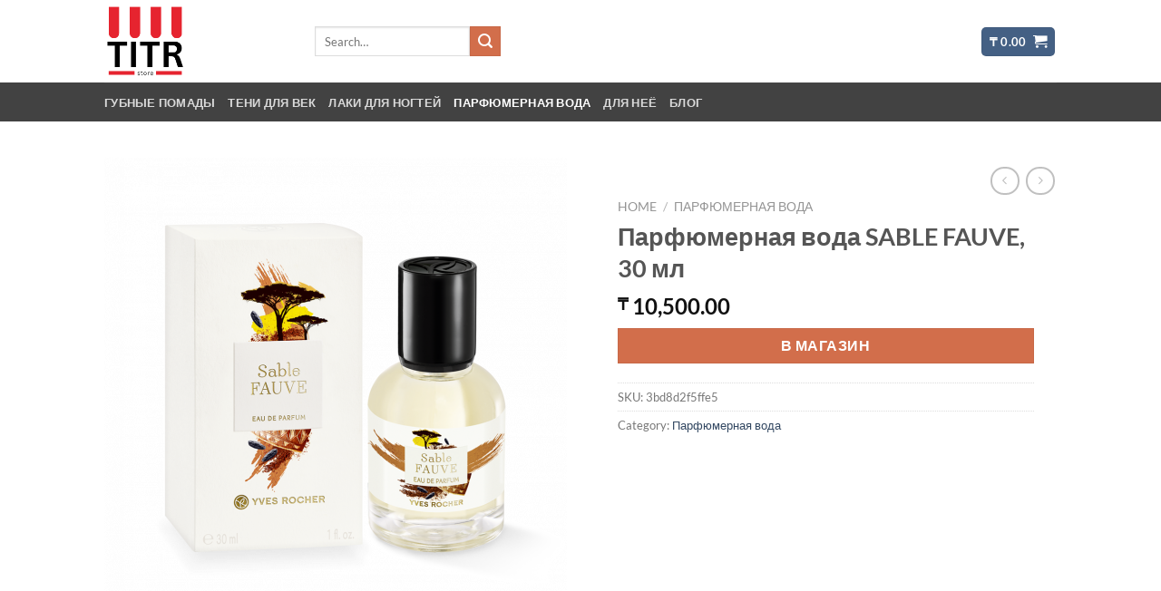

--- FILE ---
content_type: text/html; charset=UTF-8
request_url: https://titr.kz/pd/parfyumernaya-voda-sable-fauve-30-ml-2/
body_size: 27663
content:
<!DOCTYPE html>
<html lang="en-US" class="loading-site no-js">
<head>
	<meta charset="UTF-8" />
	<link rel="profile" href="https://gmpg.org/xfn/11" />
	<link rel="pingback" href="https://titr.kz/xmlrpc.php" />

	<script type="48bd209f3d2405b626888eee-text/javascript">(function(html){html.className = html.className.replace(/\bno-js\b/,'js')})(document.documentElement);</script>
<meta name='robots' content='index, follow, max-image-preview:large, max-snippet:-1, max-video-preview:-1' />
<meta name="viewport" content="width=device-width, initial-scale=1" />
	<!-- This site is optimized with the Yoast SEO plugin v26.8 - https://yoast.com/product/yoast-seo-wordpress/ -->
	<title>Парфюмерная вода SABLE FAUVE, 30 мл - titr</title>
	<link rel="canonical" href="https://titr.kz/pd/parfyumernaya-voda-sable-fauve-30-ml-2/" />
	<meta property="og:locale" content="en_US" />
	<meta property="og:type" content="article" />
	<meta property="og:title" content="Парфюмерная вода SABLE FAUVE, 30 мл - titr" />
	<meta property="og:description" content="Парфюмерная вода Sable Fauve &#8211; это чувственный восточный аромат, теплый, глубокий, таинственный. В янтарных сумерках Sable Fauve шепчет о тайнах безлюдных земель, прокаленных неистовым солнцем. Подобно танцу знойного воздуха в жаркий полдень, аромат Бобов Тонка вибрирует под звучание смолистых аккордов Ладанника и Бензоя. Так Мари Саламань создала волну нежно-миндального, чуть дымного аромата. Существует также в [...]" />
	<meta property="og:url" content="https://titr.kz/pd/parfyumernaya-voda-sable-fauve-30-ml-2/" />
	<meta property="og:site_name" content="titr" />
	<meta property="article:modified_time" content="2022-01-31T10:41:48+00:00" />
	<meta property="og:image" content="https://titr.kz/wp-content/uploads/2022/01/unnamed-file-712.png" />
	<meta property="og:image:width" content="1000" />
	<meta property="og:image:height" content="1000" />
	<meta property="og:image:type" content="image/png" />
	<meta name="twitter:card" content="summary_large_image" />
	<script type="application/ld+json" class="yoast-schema-graph">{"@context":"https://schema.org","@graph":[{"@type":"WebPage","@id":"https://titr.kz/pd/parfyumernaya-voda-sable-fauve-30-ml-2/","url":"https://titr.kz/pd/parfyumernaya-voda-sable-fauve-30-ml-2/","name":"Парфюмерная вода SABLE FAUVE, 30 мл - titr","isPartOf":{"@id":"https://titr.kz/#website"},"primaryImageOfPage":{"@id":"https://titr.kz/pd/parfyumernaya-voda-sable-fauve-30-ml-2/#primaryimage"},"image":{"@id":"https://titr.kz/pd/parfyumernaya-voda-sable-fauve-30-ml-2/#primaryimage"},"thumbnailUrl":"https://titr.kz/wp-content/uploads/2022/01/unnamed-file-712.png","datePublished":"2022-01-31T10:41:45+00:00","dateModified":"2022-01-31T10:41:48+00:00","breadcrumb":{"@id":"https://titr.kz/pd/parfyumernaya-voda-sable-fauve-30-ml-2/#breadcrumb"},"inLanguage":"en-US","potentialAction":[{"@type":"ReadAction","target":["https://titr.kz/pd/parfyumernaya-voda-sable-fauve-30-ml-2/"]}]},{"@type":"ImageObject","inLanguage":"en-US","@id":"https://titr.kz/pd/parfyumernaya-voda-sable-fauve-30-ml-2/#primaryimage","url":"https://titr.kz/wp-content/uploads/2022/01/unnamed-file-712.png","contentUrl":"https://titr.kz/wp-content/uploads/2022/01/unnamed-file-712.png","width":1000,"height":1000,"caption":"Парфюмерная вода SABLE FAUVE"},{"@type":"BreadcrumbList","@id":"https://titr.kz/pd/parfyumernaya-voda-sable-fauve-30-ml-2/#breadcrumb","itemListElement":[{"@type":"ListItem","position":1,"name":"Home","item":"https://titr.kz/"},{"@type":"ListItem","position":2,"name":"Shop","item":"https://titr.kz/shop/"},{"@type":"ListItem","position":3,"name":"Парфюмерная вода","item":"https://titr.kz/Pc/parfyumernaya-voda/"},{"@type":"ListItem","position":4,"name":"Парфюмерная вода SABLE FAUVE, 30 мл"}]},{"@type":"WebSite","@id":"https://titr.kz/#website","url":"https://titr.kz/","name":"titr","description":"","potentialAction":[{"@type":"SearchAction","target":{"@type":"EntryPoint","urlTemplate":"https://titr.kz/?s={search_term_string}"},"query-input":{"@type":"PropertyValueSpecification","valueRequired":true,"valueName":"search_term_string"}}],"inLanguage":"en-US"}]}</script>
	<!-- / Yoast SEO plugin. -->


<link rel='prefetch' href='https://titr.kz/wp-content/themes/flatsome/assets/js/flatsome.js?ver=e1ad26bd5672989785e1' />
<link rel='prefetch' href='https://titr.kz/wp-content/themes/flatsome/assets/js/chunk.slider.js?ver=3.19.14' />
<link rel='prefetch' href='https://titr.kz/wp-content/themes/flatsome/assets/js/chunk.popups.js?ver=3.19.14' />
<link rel='prefetch' href='https://titr.kz/wp-content/themes/flatsome/assets/js/chunk.tooltips.js?ver=3.19.14' />
<link rel='prefetch' href='https://titr.kz/wp-content/themes/flatsome/assets/js/woocommerce.js?ver=dd6035ce106022a74757' />
<link rel="alternate" type="application/rss+xml" title="titr &raquo; Feed" href="https://titr.kz/feed/" />
<link rel="alternate" title="oEmbed (JSON)" type="application/json+oembed" href="https://titr.kz/wp-json/oembed/1.0/embed?url=https%3A%2F%2Ftitr.kz%2Fpd%2Fparfyumernaya-voda-sable-fauve-30-ml-2%2F" />
<link rel="alternate" title="oEmbed (XML)" type="text/xml+oembed" href="https://titr.kz/wp-json/oembed/1.0/embed?url=https%3A%2F%2Ftitr.kz%2Fpd%2Fparfyumernaya-voda-sable-fauve-30-ml-2%2F&#038;format=xml" />
<style id='wp-img-auto-sizes-contain-inline-css' type='text/css'>
img:is([sizes=auto i],[sizes^="auto," i]){contain-intrinsic-size:3000px 1500px}
/*# sourceURL=wp-img-auto-sizes-contain-inline-css */
</style>
<style id='wp-emoji-styles-inline-css' type='text/css'>

	img.wp-smiley, img.emoji {
		display: inline !important;
		border: none !important;
		box-shadow: none !important;
		height: 1em !important;
		width: 1em !important;
		margin: 0 0.07em !important;
		vertical-align: -0.1em !important;
		background: none !important;
		padding: 0 !important;
	}
/*# sourceURL=wp-emoji-styles-inline-css */
</style>
<style id='wp-block-library-inline-css' type='text/css'>
:root{--wp-block-synced-color:#7a00df;--wp-block-synced-color--rgb:122,0,223;--wp-bound-block-color:var(--wp-block-synced-color);--wp-editor-canvas-background:#ddd;--wp-admin-theme-color:#007cba;--wp-admin-theme-color--rgb:0,124,186;--wp-admin-theme-color-darker-10:#006ba1;--wp-admin-theme-color-darker-10--rgb:0,107,160.5;--wp-admin-theme-color-darker-20:#005a87;--wp-admin-theme-color-darker-20--rgb:0,90,135;--wp-admin-border-width-focus:2px}@media (min-resolution:192dpi){:root{--wp-admin-border-width-focus:1.5px}}.wp-element-button{cursor:pointer}:root .has-very-light-gray-background-color{background-color:#eee}:root .has-very-dark-gray-background-color{background-color:#313131}:root .has-very-light-gray-color{color:#eee}:root .has-very-dark-gray-color{color:#313131}:root .has-vivid-green-cyan-to-vivid-cyan-blue-gradient-background{background:linear-gradient(135deg,#00d084,#0693e3)}:root .has-purple-crush-gradient-background{background:linear-gradient(135deg,#34e2e4,#4721fb 50%,#ab1dfe)}:root .has-hazy-dawn-gradient-background{background:linear-gradient(135deg,#faaca8,#dad0ec)}:root .has-subdued-olive-gradient-background{background:linear-gradient(135deg,#fafae1,#67a671)}:root .has-atomic-cream-gradient-background{background:linear-gradient(135deg,#fdd79a,#004a59)}:root .has-nightshade-gradient-background{background:linear-gradient(135deg,#330968,#31cdcf)}:root .has-midnight-gradient-background{background:linear-gradient(135deg,#020381,#2874fc)}:root{--wp--preset--font-size--normal:16px;--wp--preset--font-size--huge:42px}.has-regular-font-size{font-size:1em}.has-larger-font-size{font-size:2.625em}.has-normal-font-size{font-size:var(--wp--preset--font-size--normal)}.has-huge-font-size{font-size:var(--wp--preset--font-size--huge)}.has-text-align-center{text-align:center}.has-text-align-left{text-align:left}.has-text-align-right{text-align:right}.has-fit-text{white-space:nowrap!important}#end-resizable-editor-section{display:none}.aligncenter{clear:both}.items-justified-left{justify-content:flex-start}.items-justified-center{justify-content:center}.items-justified-right{justify-content:flex-end}.items-justified-space-between{justify-content:space-between}.screen-reader-text{border:0;clip-path:inset(50%);height:1px;margin:-1px;overflow:hidden;padding:0;position:absolute;width:1px;word-wrap:normal!important}.screen-reader-text:focus{background-color:#ddd;clip-path:none;color:#444;display:block;font-size:1em;height:auto;left:5px;line-height:normal;padding:15px 23px 14px;text-decoration:none;top:5px;width:auto;z-index:100000}html :where(.has-border-color){border-style:solid}html :where([style*=border-top-color]){border-top-style:solid}html :where([style*=border-right-color]){border-right-style:solid}html :where([style*=border-bottom-color]){border-bottom-style:solid}html :where([style*=border-left-color]){border-left-style:solid}html :where([style*=border-width]){border-style:solid}html :where([style*=border-top-width]){border-top-style:solid}html :where([style*=border-right-width]){border-right-style:solid}html :where([style*=border-bottom-width]){border-bottom-style:solid}html :where([style*=border-left-width]){border-left-style:solid}html :where(img[class*=wp-image-]){height:auto;max-width:100%}:where(figure){margin:0 0 1em}html :where(.is-position-sticky){--wp-admin--admin-bar--position-offset:var(--wp-admin--admin-bar--height,0px)}@media screen and (max-width:600px){html :where(.is-position-sticky){--wp-admin--admin-bar--position-offset:0px}}

/*# sourceURL=wp-block-library-inline-css */
</style><link rel='stylesheet' id='wc-blocks-style-css' href='https://titr.kz/wp-content/plugins/woocommerce/assets/client/blocks/wc-blocks.css?ver=wc-10.4.3' type='text/css' media='all' />
<style id='global-styles-inline-css' type='text/css'>
:root{--wp--preset--aspect-ratio--square: 1;--wp--preset--aspect-ratio--4-3: 4/3;--wp--preset--aspect-ratio--3-4: 3/4;--wp--preset--aspect-ratio--3-2: 3/2;--wp--preset--aspect-ratio--2-3: 2/3;--wp--preset--aspect-ratio--16-9: 16/9;--wp--preset--aspect-ratio--9-16: 9/16;--wp--preset--color--black: #000000;--wp--preset--color--cyan-bluish-gray: #abb8c3;--wp--preset--color--white: #ffffff;--wp--preset--color--pale-pink: #f78da7;--wp--preset--color--vivid-red: #cf2e2e;--wp--preset--color--luminous-vivid-orange: #ff6900;--wp--preset--color--luminous-vivid-amber: #fcb900;--wp--preset--color--light-green-cyan: #7bdcb5;--wp--preset--color--vivid-green-cyan: #00d084;--wp--preset--color--pale-cyan-blue: #8ed1fc;--wp--preset--color--vivid-cyan-blue: #0693e3;--wp--preset--color--vivid-purple: #9b51e0;--wp--preset--color--primary: #446084;--wp--preset--color--secondary: #d26e4b;--wp--preset--color--success: #7a9c59;--wp--preset--color--alert: #b20000;--wp--preset--gradient--vivid-cyan-blue-to-vivid-purple: linear-gradient(135deg,rgb(6,147,227) 0%,rgb(155,81,224) 100%);--wp--preset--gradient--light-green-cyan-to-vivid-green-cyan: linear-gradient(135deg,rgb(122,220,180) 0%,rgb(0,208,130) 100%);--wp--preset--gradient--luminous-vivid-amber-to-luminous-vivid-orange: linear-gradient(135deg,rgb(252,185,0) 0%,rgb(255,105,0) 100%);--wp--preset--gradient--luminous-vivid-orange-to-vivid-red: linear-gradient(135deg,rgb(255,105,0) 0%,rgb(207,46,46) 100%);--wp--preset--gradient--very-light-gray-to-cyan-bluish-gray: linear-gradient(135deg,rgb(238,238,238) 0%,rgb(169,184,195) 100%);--wp--preset--gradient--cool-to-warm-spectrum: linear-gradient(135deg,rgb(74,234,220) 0%,rgb(151,120,209) 20%,rgb(207,42,186) 40%,rgb(238,44,130) 60%,rgb(251,105,98) 80%,rgb(254,248,76) 100%);--wp--preset--gradient--blush-light-purple: linear-gradient(135deg,rgb(255,206,236) 0%,rgb(152,150,240) 100%);--wp--preset--gradient--blush-bordeaux: linear-gradient(135deg,rgb(254,205,165) 0%,rgb(254,45,45) 50%,rgb(107,0,62) 100%);--wp--preset--gradient--luminous-dusk: linear-gradient(135deg,rgb(255,203,112) 0%,rgb(199,81,192) 50%,rgb(65,88,208) 100%);--wp--preset--gradient--pale-ocean: linear-gradient(135deg,rgb(255,245,203) 0%,rgb(182,227,212) 50%,rgb(51,167,181) 100%);--wp--preset--gradient--electric-grass: linear-gradient(135deg,rgb(202,248,128) 0%,rgb(113,206,126) 100%);--wp--preset--gradient--midnight: linear-gradient(135deg,rgb(2,3,129) 0%,rgb(40,116,252) 100%);--wp--preset--font-size--small: 13px;--wp--preset--font-size--medium: 20px;--wp--preset--font-size--large: 36px;--wp--preset--font-size--x-large: 42px;--wp--preset--spacing--20: 0.44rem;--wp--preset--spacing--30: 0.67rem;--wp--preset--spacing--40: 1rem;--wp--preset--spacing--50: 1.5rem;--wp--preset--spacing--60: 2.25rem;--wp--preset--spacing--70: 3.38rem;--wp--preset--spacing--80: 5.06rem;--wp--preset--shadow--natural: 6px 6px 9px rgba(0, 0, 0, 0.2);--wp--preset--shadow--deep: 12px 12px 50px rgba(0, 0, 0, 0.4);--wp--preset--shadow--sharp: 6px 6px 0px rgba(0, 0, 0, 0.2);--wp--preset--shadow--outlined: 6px 6px 0px -3px rgb(255, 255, 255), 6px 6px rgb(0, 0, 0);--wp--preset--shadow--crisp: 6px 6px 0px rgb(0, 0, 0);}:where(body) { margin: 0; }.wp-site-blocks > .alignleft { float: left; margin-right: 2em; }.wp-site-blocks > .alignright { float: right; margin-left: 2em; }.wp-site-blocks > .aligncenter { justify-content: center; margin-left: auto; margin-right: auto; }:where(.is-layout-flex){gap: 0.5em;}:where(.is-layout-grid){gap: 0.5em;}.is-layout-flow > .alignleft{float: left;margin-inline-start: 0;margin-inline-end: 2em;}.is-layout-flow > .alignright{float: right;margin-inline-start: 2em;margin-inline-end: 0;}.is-layout-flow > .aligncenter{margin-left: auto !important;margin-right: auto !important;}.is-layout-constrained > .alignleft{float: left;margin-inline-start: 0;margin-inline-end: 2em;}.is-layout-constrained > .alignright{float: right;margin-inline-start: 2em;margin-inline-end: 0;}.is-layout-constrained > .aligncenter{margin-left: auto !important;margin-right: auto !important;}.is-layout-constrained > :where(:not(.alignleft):not(.alignright):not(.alignfull)){margin-left: auto !important;margin-right: auto !important;}body .is-layout-flex{display: flex;}.is-layout-flex{flex-wrap: wrap;align-items: center;}.is-layout-flex > :is(*, div){margin: 0;}body .is-layout-grid{display: grid;}.is-layout-grid > :is(*, div){margin: 0;}body{padding-top: 0px;padding-right: 0px;padding-bottom: 0px;padding-left: 0px;}a:where(:not(.wp-element-button)){text-decoration: none;}:root :where(.wp-element-button, .wp-block-button__link){background-color: #32373c;border-width: 0;color: #fff;font-family: inherit;font-size: inherit;font-style: inherit;font-weight: inherit;letter-spacing: inherit;line-height: inherit;padding-top: calc(0.667em + 2px);padding-right: calc(1.333em + 2px);padding-bottom: calc(0.667em + 2px);padding-left: calc(1.333em + 2px);text-decoration: none;text-transform: inherit;}.has-black-color{color: var(--wp--preset--color--black) !important;}.has-cyan-bluish-gray-color{color: var(--wp--preset--color--cyan-bluish-gray) !important;}.has-white-color{color: var(--wp--preset--color--white) !important;}.has-pale-pink-color{color: var(--wp--preset--color--pale-pink) !important;}.has-vivid-red-color{color: var(--wp--preset--color--vivid-red) !important;}.has-luminous-vivid-orange-color{color: var(--wp--preset--color--luminous-vivid-orange) !important;}.has-luminous-vivid-amber-color{color: var(--wp--preset--color--luminous-vivid-amber) !important;}.has-light-green-cyan-color{color: var(--wp--preset--color--light-green-cyan) !important;}.has-vivid-green-cyan-color{color: var(--wp--preset--color--vivid-green-cyan) !important;}.has-pale-cyan-blue-color{color: var(--wp--preset--color--pale-cyan-blue) !important;}.has-vivid-cyan-blue-color{color: var(--wp--preset--color--vivid-cyan-blue) !important;}.has-vivid-purple-color{color: var(--wp--preset--color--vivid-purple) !important;}.has-primary-color{color: var(--wp--preset--color--primary) !important;}.has-secondary-color{color: var(--wp--preset--color--secondary) !important;}.has-success-color{color: var(--wp--preset--color--success) !important;}.has-alert-color{color: var(--wp--preset--color--alert) !important;}.has-black-background-color{background-color: var(--wp--preset--color--black) !important;}.has-cyan-bluish-gray-background-color{background-color: var(--wp--preset--color--cyan-bluish-gray) !important;}.has-white-background-color{background-color: var(--wp--preset--color--white) !important;}.has-pale-pink-background-color{background-color: var(--wp--preset--color--pale-pink) !important;}.has-vivid-red-background-color{background-color: var(--wp--preset--color--vivid-red) !important;}.has-luminous-vivid-orange-background-color{background-color: var(--wp--preset--color--luminous-vivid-orange) !important;}.has-luminous-vivid-amber-background-color{background-color: var(--wp--preset--color--luminous-vivid-amber) !important;}.has-light-green-cyan-background-color{background-color: var(--wp--preset--color--light-green-cyan) !important;}.has-vivid-green-cyan-background-color{background-color: var(--wp--preset--color--vivid-green-cyan) !important;}.has-pale-cyan-blue-background-color{background-color: var(--wp--preset--color--pale-cyan-blue) !important;}.has-vivid-cyan-blue-background-color{background-color: var(--wp--preset--color--vivid-cyan-blue) !important;}.has-vivid-purple-background-color{background-color: var(--wp--preset--color--vivid-purple) !important;}.has-primary-background-color{background-color: var(--wp--preset--color--primary) !important;}.has-secondary-background-color{background-color: var(--wp--preset--color--secondary) !important;}.has-success-background-color{background-color: var(--wp--preset--color--success) !important;}.has-alert-background-color{background-color: var(--wp--preset--color--alert) !important;}.has-black-border-color{border-color: var(--wp--preset--color--black) !important;}.has-cyan-bluish-gray-border-color{border-color: var(--wp--preset--color--cyan-bluish-gray) !important;}.has-white-border-color{border-color: var(--wp--preset--color--white) !important;}.has-pale-pink-border-color{border-color: var(--wp--preset--color--pale-pink) !important;}.has-vivid-red-border-color{border-color: var(--wp--preset--color--vivid-red) !important;}.has-luminous-vivid-orange-border-color{border-color: var(--wp--preset--color--luminous-vivid-orange) !important;}.has-luminous-vivid-amber-border-color{border-color: var(--wp--preset--color--luminous-vivid-amber) !important;}.has-light-green-cyan-border-color{border-color: var(--wp--preset--color--light-green-cyan) !important;}.has-vivid-green-cyan-border-color{border-color: var(--wp--preset--color--vivid-green-cyan) !important;}.has-pale-cyan-blue-border-color{border-color: var(--wp--preset--color--pale-cyan-blue) !important;}.has-vivid-cyan-blue-border-color{border-color: var(--wp--preset--color--vivid-cyan-blue) !important;}.has-vivid-purple-border-color{border-color: var(--wp--preset--color--vivid-purple) !important;}.has-primary-border-color{border-color: var(--wp--preset--color--primary) !important;}.has-secondary-border-color{border-color: var(--wp--preset--color--secondary) !important;}.has-success-border-color{border-color: var(--wp--preset--color--success) !important;}.has-alert-border-color{border-color: var(--wp--preset--color--alert) !important;}.has-vivid-cyan-blue-to-vivid-purple-gradient-background{background: var(--wp--preset--gradient--vivid-cyan-blue-to-vivid-purple) !important;}.has-light-green-cyan-to-vivid-green-cyan-gradient-background{background: var(--wp--preset--gradient--light-green-cyan-to-vivid-green-cyan) !important;}.has-luminous-vivid-amber-to-luminous-vivid-orange-gradient-background{background: var(--wp--preset--gradient--luminous-vivid-amber-to-luminous-vivid-orange) !important;}.has-luminous-vivid-orange-to-vivid-red-gradient-background{background: var(--wp--preset--gradient--luminous-vivid-orange-to-vivid-red) !important;}.has-very-light-gray-to-cyan-bluish-gray-gradient-background{background: var(--wp--preset--gradient--very-light-gray-to-cyan-bluish-gray) !important;}.has-cool-to-warm-spectrum-gradient-background{background: var(--wp--preset--gradient--cool-to-warm-spectrum) !important;}.has-blush-light-purple-gradient-background{background: var(--wp--preset--gradient--blush-light-purple) !important;}.has-blush-bordeaux-gradient-background{background: var(--wp--preset--gradient--blush-bordeaux) !important;}.has-luminous-dusk-gradient-background{background: var(--wp--preset--gradient--luminous-dusk) !important;}.has-pale-ocean-gradient-background{background: var(--wp--preset--gradient--pale-ocean) !important;}.has-electric-grass-gradient-background{background: var(--wp--preset--gradient--electric-grass) !important;}.has-midnight-gradient-background{background: var(--wp--preset--gradient--midnight) !important;}.has-small-font-size{font-size: var(--wp--preset--font-size--small) !important;}.has-medium-font-size{font-size: var(--wp--preset--font-size--medium) !important;}.has-large-font-size{font-size: var(--wp--preset--font-size--large) !important;}.has-x-large-font-size{font-size: var(--wp--preset--font-size--x-large) !important;}
/*# sourceURL=global-styles-inline-css */
</style>

<link rel='stylesheet' id='photoswipe-css' href='https://titr.kz/wp-content/plugins/woocommerce/assets/css/photoswipe/photoswipe.min.css?ver=10.4.3' type='text/css' media='all' />
<link rel='stylesheet' id='photoswipe-default-skin-css' href='https://titr.kz/wp-content/plugins/woocommerce/assets/css/photoswipe/default-skin/default-skin.min.css?ver=10.4.3' type='text/css' media='all' />
<style id='woocommerce-inline-inline-css' type='text/css'>
.woocommerce form .form-row .required { visibility: visible; }
/*# sourceURL=woocommerce-inline-inline-css */
</style>
<link rel='stylesheet' id='flatsome-main-css' href='https://titr.kz/wp-content/themes/flatsome/assets/css/flatsome.css?ver=3.19.14' type='text/css' media='all' />
<style id='flatsome-main-inline-css' type='text/css'>
@font-face {
				font-family: "fl-icons";
				font-display: block;
				src: url(https://titr.kz/wp-content/themes/flatsome/assets/css/icons/fl-icons.eot?v=3.19.14);
				src:
					url(https://titr.kz/wp-content/themes/flatsome/assets/css/icons/fl-icons.eot#iefix?v=3.19.14) format("embedded-opentype"),
					url(https://titr.kz/wp-content/themes/flatsome/assets/css/icons/fl-icons.woff2?v=3.19.14) format("woff2"),
					url(https://titr.kz/wp-content/themes/flatsome/assets/css/icons/fl-icons.ttf?v=3.19.14) format("truetype"),
					url(https://titr.kz/wp-content/themes/flatsome/assets/css/icons/fl-icons.woff?v=3.19.14) format("woff"),
					url(https://titr.kz/wp-content/themes/flatsome/assets/css/icons/fl-icons.svg?v=3.19.14#fl-icons) format("svg");
			}
/*# sourceURL=flatsome-main-inline-css */
</style>
<link rel='stylesheet' id='flatsome-shop-css' href='https://titr.kz/wp-content/themes/flatsome/assets/css/flatsome-shop.css?ver=3.19.14' type='text/css' media='all' />
<link rel='stylesheet' id='flatsome-style-css' href='https://titr.kz/wp-content/themes/flatsome/style.css?ver=3.19.14' type='text/css' media='all' />
<script type="48bd209f3d2405b626888eee-text/javascript" src="https://titr.kz/wp-includes/js/jquery/jquery.min.js?ver=3.7.1" id="jquery-core-js"></script>
<script type="48bd209f3d2405b626888eee-text/javascript" src="https://titr.kz/wp-includes/js/jquery/jquery-migrate.min.js?ver=3.4.1" id="jquery-migrate-js"></script>
<script type="48bd209f3d2405b626888eee-text/javascript" src="https://titr.kz/wp-content/plugins/woocommerce/assets/js/jquery-blockui/jquery.blockUI.min.js?ver=2.7.0-wc.10.4.3" id="wc-jquery-blockui-js" data-wp-strategy="defer"></script>
<script type="48bd209f3d2405b626888eee-text/javascript" id="wc-add-to-cart-js-extra">
/* <![CDATA[ */
var wc_add_to_cart_params = {"ajax_url":"/wp-admin/admin-ajax.php","wc_ajax_url":"/?wc-ajax=%%endpoint%%","i18n_view_cart":"View cart","cart_url":"https://titr.kz/cart/","is_cart":"","cart_redirect_after_add":"no"};
//# sourceURL=wc-add-to-cart-js-extra
/* ]]> */
</script>
<script type="48bd209f3d2405b626888eee-text/javascript" src="https://titr.kz/wp-content/plugins/woocommerce/assets/js/frontend/add-to-cart.min.js?ver=10.4.3" id="wc-add-to-cart-js" defer="defer" data-wp-strategy="defer"></script>
<script type="48bd209f3d2405b626888eee-text/javascript" src="https://titr.kz/wp-content/plugins/woocommerce/assets/js/photoswipe/photoswipe.min.js?ver=4.1.1-wc.10.4.3" id="wc-photoswipe-js" defer="defer" data-wp-strategy="defer"></script>
<script type="48bd209f3d2405b626888eee-text/javascript" src="https://titr.kz/wp-content/plugins/woocommerce/assets/js/photoswipe/photoswipe-ui-default.min.js?ver=4.1.1-wc.10.4.3" id="wc-photoswipe-ui-default-js" defer="defer" data-wp-strategy="defer"></script>
<script type="48bd209f3d2405b626888eee-text/javascript" id="wc-single-product-js-extra">
/* <![CDATA[ */
var wc_single_product_params = {"i18n_required_rating_text":"Please select a rating","i18n_rating_options":["1 of 5 stars","2 of 5 stars","3 of 5 stars","4 of 5 stars","5 of 5 stars"],"i18n_product_gallery_trigger_text":"View full-screen image gallery","review_rating_required":"yes","flexslider":{"rtl":false,"animation":"slide","smoothHeight":true,"directionNav":false,"controlNav":"thumbnails","slideshow":false,"animationSpeed":500,"animationLoop":false,"allowOneSlide":false},"zoom_enabled":"","zoom_options":[],"photoswipe_enabled":"1","photoswipe_options":{"shareEl":false,"closeOnScroll":false,"history":false,"hideAnimationDuration":0,"showAnimationDuration":0},"flexslider_enabled":""};
//# sourceURL=wc-single-product-js-extra
/* ]]> */
</script>
<script type="48bd209f3d2405b626888eee-text/javascript" src="https://titr.kz/wp-content/plugins/woocommerce/assets/js/frontend/single-product.min.js?ver=10.4.3" id="wc-single-product-js" defer="defer" data-wp-strategy="defer"></script>
<script type="48bd209f3d2405b626888eee-text/javascript" src="https://titr.kz/wp-content/plugins/woocommerce/assets/js/js-cookie/js.cookie.min.js?ver=2.1.4-wc.10.4.3" id="wc-js-cookie-js" data-wp-strategy="defer"></script>
<link rel="https://api.w.org/" href="https://titr.kz/wp-json/" /><link rel="alternate" title="JSON" type="application/json" href="https://titr.kz/wp-json/wp/v2/product/7216" /><link rel="EditURI" type="application/rsd+xml" title="RSD" href="https://titr.kz/xmlrpc.php?rsd" />
<meta name="generator" content="WordPress 6.9" />
<meta name="generator" content="WooCommerce 10.4.3" />
<link rel='shortlink' href='https://titr.kz/?p=7216' />
	<noscript><style>.woocommerce-product-gallery{ opacity: 1 !important; }</style></noscript>
	<link rel="icon" href="https://titr.kz/wp-content/uploads/2021/08/cropped-93151-32x32.jpg" sizes="32x32" />
<link rel="icon" href="https://titr.kz/wp-content/uploads/2021/08/cropped-93151-192x192.jpg" sizes="192x192" />
<link rel="apple-touch-icon" href="https://titr.kz/wp-content/uploads/2021/08/cropped-93151-180x180.jpg" />
<meta name="msapplication-TileImage" content="https://titr.kz/wp-content/uploads/2021/08/cropped-93151-270x270.jpg" />
<style id="custom-css" type="text/css">:root {--primary-color: #446084;--fs-color-primary: #446084;--fs-color-secondary: #d26e4b;--fs-color-success: #7a9c59;--fs-color-alert: #b20000;--fs-experimental-link-color: #334862;--fs-experimental-link-color-hover: #111;}.tooltipster-base {--tooltip-color: #fff;--tooltip-bg-color: #000;}.off-canvas-right .mfp-content, .off-canvas-left .mfp-content {--drawer-width: 300px;}.off-canvas .mfp-content.off-canvas-cart {--drawer-width: 360px;}.header-main{height: 91px}#logo img{max-height: 91px}#logo{width:202px;}#logo img{padding:5px 0;}#logo a{max-width:200px;}.header-bottom{min-height: 43px}.header-top{min-height: 30px}.transparent .header-main{height: 30px}.transparent #logo img{max-height: 30px}.has-transparent + .page-title:first-of-type,.has-transparent + #main > .page-title,.has-transparent + #main > div > .page-title,.has-transparent + #main .page-header-wrapper:first-of-type .page-title{padding-top: 80px;}.header.show-on-scroll,.stuck .header-main{height:70px!important}.stuck #logo img{max-height: 70px!important}.header-bg-color {background-color: rgba(255,255,255,0.9)}.header-bottom {background-color: #424242}.header-main .nav > li > a{line-height: 16px }@media (max-width: 549px) {.header-main{height: 70px}#logo img{max-height: 70px}}body{font-family: Lato, sans-serif;}body {font-weight: 400;font-style: normal;}.nav > li > a {font-family: Lato, sans-serif;}.mobile-sidebar-levels-2 .nav > li > ul > li > a {font-family: Lato, sans-serif;}.nav > li > a,.mobile-sidebar-levels-2 .nav > li > ul > li > a {font-weight: 700;font-style: normal;}h1,h2,h3,h4,h5,h6,.heading-font, .off-canvas-center .nav-sidebar.nav-vertical > li > a{font-family: Lato, sans-serif;}h1,h2,h3,h4,h5,h6,.heading-font,.banner h1,.banner h2 {font-weight: 700;font-style: normal;}.alt-font{font-family: "Dancing Script", sans-serif;}.alt-font {font-weight: 400!important;font-style: normal!important;}.has-equal-box-heights .box-image {padding-top: 100%;}.shop-page-title.featured-title .title-bg{ background-image: url(https://titr.kz/wp-content/uploads/2022/01/unnamed-file-712.png)!important;}@media screen and (min-width: 550px){.products .box-vertical .box-image{min-width: 247px!important;width: 247px!important;}}.nav-vertical-fly-out > li + li {border-top-width: 1px; border-top-style: solid;}.label-new.menu-item > a:after{content:"New";}.label-hot.menu-item > a:after{content:"Hot";}.label-sale.menu-item > a:after{content:"Sale";}.label-popular.menu-item > a:after{content:"Popular";}</style><style id="kirki-inline-styles">/* latin-ext */
@font-face {
  font-family: 'Lato';
  font-style: normal;
  font-weight: 400;
  font-display: swap;
  src: url(https://titr.kz/wp-content/fonts/lato/S6uyw4BMUTPHjxAwXjeu.woff2) format('woff2');
  unicode-range: U+0100-02BA, U+02BD-02C5, U+02C7-02CC, U+02CE-02D7, U+02DD-02FF, U+0304, U+0308, U+0329, U+1D00-1DBF, U+1E00-1E9F, U+1EF2-1EFF, U+2020, U+20A0-20AB, U+20AD-20C0, U+2113, U+2C60-2C7F, U+A720-A7FF;
}
/* latin */
@font-face {
  font-family: 'Lato';
  font-style: normal;
  font-weight: 400;
  font-display: swap;
  src: url(https://titr.kz/wp-content/fonts/lato/S6uyw4BMUTPHjx4wXg.woff2) format('woff2');
  unicode-range: U+0000-00FF, U+0131, U+0152-0153, U+02BB-02BC, U+02C6, U+02DA, U+02DC, U+0304, U+0308, U+0329, U+2000-206F, U+20AC, U+2122, U+2191, U+2193, U+2212, U+2215, U+FEFF, U+FFFD;
}
/* latin-ext */
@font-face {
  font-family: 'Lato';
  font-style: normal;
  font-weight: 700;
  font-display: swap;
  src: url(https://titr.kz/wp-content/fonts/lato/S6u9w4BMUTPHh6UVSwaPGR_p.woff2) format('woff2');
  unicode-range: U+0100-02BA, U+02BD-02C5, U+02C7-02CC, U+02CE-02D7, U+02DD-02FF, U+0304, U+0308, U+0329, U+1D00-1DBF, U+1E00-1E9F, U+1EF2-1EFF, U+2020, U+20A0-20AB, U+20AD-20C0, U+2113, U+2C60-2C7F, U+A720-A7FF;
}
/* latin */
@font-face {
  font-family: 'Lato';
  font-style: normal;
  font-weight: 700;
  font-display: swap;
  src: url(https://titr.kz/wp-content/fonts/lato/S6u9w4BMUTPHh6UVSwiPGQ.woff2) format('woff2');
  unicode-range: U+0000-00FF, U+0131, U+0152-0153, U+02BB-02BC, U+02C6, U+02DA, U+02DC, U+0304, U+0308, U+0329, U+2000-206F, U+20AC, U+2122, U+2191, U+2193, U+2212, U+2215, U+FEFF, U+FFFD;
}/* vietnamese */
@font-face {
  font-family: 'Dancing Script';
  font-style: normal;
  font-weight: 400;
  font-display: swap;
  src: url(https://titr.kz/wp-content/fonts/dancing-script/If2cXTr6YS-zF4S-kcSWSVi_sxjsohD9F50Ruu7BMSo3Rep8ltA.woff2) format('woff2');
  unicode-range: U+0102-0103, U+0110-0111, U+0128-0129, U+0168-0169, U+01A0-01A1, U+01AF-01B0, U+0300-0301, U+0303-0304, U+0308-0309, U+0323, U+0329, U+1EA0-1EF9, U+20AB;
}
/* latin-ext */
@font-face {
  font-family: 'Dancing Script';
  font-style: normal;
  font-weight: 400;
  font-display: swap;
  src: url(https://titr.kz/wp-content/fonts/dancing-script/If2cXTr6YS-zF4S-kcSWSVi_sxjsohD9F50Ruu7BMSo3ROp8ltA.woff2) format('woff2');
  unicode-range: U+0100-02BA, U+02BD-02C5, U+02C7-02CC, U+02CE-02D7, U+02DD-02FF, U+0304, U+0308, U+0329, U+1D00-1DBF, U+1E00-1E9F, U+1EF2-1EFF, U+2020, U+20A0-20AB, U+20AD-20C0, U+2113, U+2C60-2C7F, U+A720-A7FF;
}
/* latin */
@font-face {
  font-family: 'Dancing Script';
  font-style: normal;
  font-weight: 400;
  font-display: swap;
  src: url(https://titr.kz/wp-content/fonts/dancing-script/If2cXTr6YS-zF4S-kcSWSVi_sxjsohD9F50Ruu7BMSo3Sup8.woff2) format('woff2');
  unicode-range: U+0000-00FF, U+0131, U+0152-0153, U+02BB-02BC, U+02C6, U+02DA, U+02DC, U+0304, U+0308, U+0329, U+2000-206F, U+20AC, U+2122, U+2191, U+2193, U+2212, U+2215, U+FEFF, U+FFFD;
}</style></head>

<body class="wp-singular product-template-default single single-product postid-7216 wp-theme-flatsome theme-flatsome woocommerce woocommerce-page woocommerce-no-js lightbox nav-dropdown-has-arrow nav-dropdown-has-shadow nav-dropdown-has-border">


<a class="skip-link screen-reader-text" href="#main">Skip to content</a>

<div id="wrapper">

	
	<header id="header" class="header has-sticky sticky-jump">
		<div class="header-wrapper">
			<div id="masthead" class="header-main ">
      <div class="header-inner flex-row container logo-left medium-logo-center" role="navigation">

          <!-- Logo -->
          <div id="logo" class="flex-col logo">
            
<!-- Header logo -->
<a href="https://titr.kz/" title="titr" rel="home">
		<img width="177" height="159" src="https://titr.kz/wp-content/uploads/2025/06/titr-e1751227893914.png" class="header_logo header-logo" alt="titr"/><img  width="177" height="159" src="https://titr.kz/wp-content/uploads/2025/06/titr-e1751227893914.png" class="header-logo-dark" alt="titr"/></a>
          </div>

          <!-- Mobile Left Elements -->
          <div class="flex-col show-for-medium flex-left">
            <ul class="mobile-nav nav nav-left ">
              <li class="nav-icon has-icon">
  		<a href="#" data-open="#main-menu" data-pos="left" data-bg="main-menu-overlay" data-color="" class="is-small" aria-label="Menu" aria-controls="main-menu" aria-expanded="false">

		  <i class="icon-menu" ></i>
		  		</a>
	</li>
            </ul>
          </div>

          <!-- Left Elements -->
          <div class="flex-col hide-for-medium flex-left
            flex-grow">
            <ul class="header-nav header-nav-main nav nav-left  nav-uppercase" >
              <li class="header-search-form search-form html relative has-icon">
	<div class="header-search-form-wrapper">
		<div class="searchform-wrapper ux-search-box relative is-normal"><form role="search" method="get" class="searchform" action="https://titr.kz/">
	<div class="flex-row relative">
						<div class="flex-col flex-grow">
			<label class="screen-reader-text" for="woocommerce-product-search-field-0">Search for:</label>
			<input type="search" id="woocommerce-product-search-field-0" class="search-field mb-0" placeholder="Search&hellip;" value="" name="s" />
			<input type="hidden" name="post_type" value="product" />
					</div>
		<div class="flex-col">
			<button type="submit" value="Search" class="ux-search-submit submit-button secondary button  icon mb-0" aria-label="Submit">
				<i class="icon-search" ></i>			</button>
		</div>
	</div>
	<div class="live-search-results text-left z-top"></div>
</form>
</div>	</div>
</li>
            </ul>
          </div>

          <!-- Right Elements -->
          <div class="flex-col hide-for-medium flex-right">
            <ul class="header-nav header-nav-main nav nav-right  nav-uppercase">
              <li class="cart-item has-icon has-dropdown">
<div class="header-button">
<a href="https://titr.kz/cart/" class="header-cart-link icon primary button round is-small" title="Cart" >

<span class="header-cart-title">
          <span class="cart-price"><span class="woocommerce-Price-amount amount"><bdi><span class="woocommerce-Price-currencySymbol">&#8376;</span>&nbsp;0.00</bdi></span></span>
  </span>

    <i class="icon-shopping-cart"
    data-icon-label="0">
  </i>
  </a>
</div>
 <ul class="nav-dropdown nav-dropdown-default">
    <li class="html widget_shopping_cart">
      <div class="widget_shopping_cart_content">
        

	<div class="ux-mini-cart-empty flex flex-row-col text-center pt pb">
				<div class="ux-mini-cart-empty-icon">
			<svg xmlns="http://www.w3.org/2000/svg" viewBox="0 0 17 19" style="opacity:.1;height:80px;">
				<path d="M8.5 0C6.7 0 5.3 1.2 5.3 2.7v2H2.1c-.3 0-.6.3-.7.7L0 18.2c0 .4.2.8.6.8h15.7c.4 0 .7-.3.7-.7v-.1L15.6 5.4c0-.3-.3-.6-.7-.6h-3.2v-2c0-1.6-1.4-2.8-3.2-2.8zM6.7 2.7c0-.8.8-1.4 1.8-1.4s1.8.6 1.8 1.4v2H6.7v-2zm7.5 3.4 1.3 11.5h-14L2.8 6.1h2.5v1.4c0 .4.3.7.7.7.4 0 .7-.3.7-.7V6.1h3.5v1.4c0 .4.3.7.7.7s.7-.3.7-.7V6.1h2.6z" fill-rule="evenodd" clip-rule="evenodd" fill="currentColor"></path>
			</svg>
		</div>
				<p class="woocommerce-mini-cart__empty-message empty">No products in the cart.</p>
					<p class="return-to-shop">
				<a class="button primary wc-backward" href="https://titr.kz/shop/">
					Return to shop				</a>
			</p>
				</div>


      </div>
    </li>
     </ul>

</li>
            </ul>
          </div>

          <!-- Mobile Right Elements -->
          <div class="flex-col show-for-medium flex-right">
            <ul class="mobile-nav nav nav-right ">
              <li class="cart-item has-icon">

<div class="header-button">
		<a href="https://titr.kz/cart/" class="header-cart-link icon primary button round is-small off-canvas-toggle nav-top-link" title="Cart" data-open="#cart-popup" data-class="off-canvas-cart" data-pos="right" >

    <i class="icon-shopping-cart"
    data-icon-label="0">
  </i>
  </a>
</div>

  <!-- Cart Sidebar Popup -->
  <div id="cart-popup" class="mfp-hide">
  <div class="cart-popup-inner inner-padding cart-popup-inner--sticky">
      <div class="cart-popup-title text-center">
          <span class="heading-font uppercase">Cart</span>
          <div class="is-divider"></div>
      </div>
	  <div class="widget_shopping_cart">
		  <div class="widget_shopping_cart_content">
			  

	<div class="ux-mini-cart-empty flex flex-row-col text-center pt pb">
				<div class="ux-mini-cart-empty-icon">
			<svg xmlns="http://www.w3.org/2000/svg" viewBox="0 0 17 19" style="opacity:.1;height:80px;">
				<path d="M8.5 0C6.7 0 5.3 1.2 5.3 2.7v2H2.1c-.3 0-.6.3-.7.7L0 18.2c0 .4.2.8.6.8h15.7c.4 0 .7-.3.7-.7v-.1L15.6 5.4c0-.3-.3-.6-.7-.6h-3.2v-2c0-1.6-1.4-2.8-3.2-2.8zM6.7 2.7c0-.8.8-1.4 1.8-1.4s1.8.6 1.8 1.4v2H6.7v-2zm7.5 3.4 1.3 11.5h-14L2.8 6.1h2.5v1.4c0 .4.3.7.7.7.4 0 .7-.3.7-.7V6.1h3.5v1.4c0 .4.3.7.7.7s.7-.3.7-.7V6.1h2.6z" fill-rule="evenodd" clip-rule="evenodd" fill="currentColor"></path>
			</svg>
		</div>
				<p class="woocommerce-mini-cart__empty-message empty">No products in the cart.</p>
					<p class="return-to-shop">
				<a class="button primary wc-backward" href="https://titr.kz/shop/">
					Return to shop				</a>
			</p>
				</div>


		  </div>
	  </div>
               </div>
  </div>

</li>
            </ul>
          </div>

      </div>

            <div class="container"><div class="top-divider full-width"></div></div>
      </div>
<div id="wide-nav" class="header-bottom wide-nav nav-dark hide-for-medium">
    <div class="flex-row container">

                        <div class="flex-col hide-for-medium flex-left">
                <ul class="nav header-nav header-bottom-nav nav-left  nav-uppercase">
                    <li id="menu-item-7358" class="menu-item menu-item-type-taxonomy menu-item-object-product_cat menu-item-7358 menu-item-design-default"><a href="https://titr.kz/Pc/gubnye-pomady-2/" class="nav-top-link">Губные помады</a></li>
<li id="menu-item-7359" class="menu-item menu-item-type-taxonomy menu-item-object-product_cat menu-item-7359 menu-item-design-default"><a href="https://titr.kz/Pc/teni-dlya-vek-2/" class="nav-top-link">Тени для век</a></li>
<li id="menu-item-7360" class="menu-item menu-item-type-taxonomy menu-item-object-product_cat menu-item-7360 menu-item-design-default"><a href="https://titr.kz/Pc/laki-dlya-nogtej-2/" class="nav-top-link">Лаки для ногтей</a></li>
<li id="menu-item-7361" class="menu-item menu-item-type-taxonomy menu-item-object-product_cat current-product-ancestor current-menu-parent current-product-parent menu-item-7361 active menu-item-design-default"><a href="https://titr.kz/Pc/parfyumernaya-voda/" class="nav-top-link">Парфюмерная вода</a></li>
<li id="menu-item-7362" class="menu-item menu-item-type-taxonomy menu-item-object-product_cat menu-item-7362 menu-item-design-default"><a href="https://titr.kz/Pc/dlya-nee-2/" class="nav-top-link">Для неё</a></li>
<li id="menu-item-3209" class="menu-item menu-item-type-taxonomy menu-item-object-category menu-item-3209 menu-item-design-default"><a href="https://titr.kz/blog/" class="nav-top-link">Блог</a></li>
                </ul>
            </div>
            
            
                        <div class="flex-col hide-for-medium flex-right flex-grow">
              <ul class="nav header-nav header-bottom-nav nav-right  nav-uppercase">
                                 </ul>
            </div>
            
            
    </div>
</div>

<div class="header-bg-container fill"><div class="header-bg-image fill"></div><div class="header-bg-color fill"></div></div>		</div>
	</header>

	
	<main id="main" class="">

	<div class="shop-container">

		
			<div class="container">
	<div class="woocommerce-notices-wrapper"></div></div>
<div id="product-7216" class="product type-product post-7216 status-publish first instock product_cat-parfyumernaya-voda has-post-thumbnail product-type-external">
	<div class="product-container">
	<div class="product-main">
		<div class="row content-row mb-0">

			<div class="product-gallery col large-6">
								
<div class="product-images relative mb-half has-hover woocommerce-product-gallery woocommerce-product-gallery--with-images woocommerce-product-gallery--columns-4 images" data-columns="4">

  <div class="badge-container is-larger absolute left top z-1">

</div>

  <div class="image-tools absolute top show-on-hover right z-3">
      </div>

  <div class="woocommerce-product-gallery__wrapper product-gallery-stacked product-gallery-slider slider slider-nav-small mb-half"
		  data-flickity-options='{
                "cellAlign": "center",
                "wrapAround": true,
                "autoPlay": false,
                "prevNextButtons": false,
                "adaptiveHeight": true,
                "imagesLoaded": true,
                "lazyLoad": 1,
                "dragThreshold" : 15,
                "pageDots": false,
                "rightToLeft": false       }'>
    <div data-thumb="https://titr.kz/wp-content/uploads/2022/01/unnamed-file-712-100x100.png" data-thumb-alt="Парфюмерная вода SABLE FAUVE" data-thumb-srcset="https://titr.kz/wp-content/uploads/2022/01/unnamed-file-712-100x100.png 100w, https://titr.kz/wp-content/uploads/2022/01/unnamed-file-712-300x300.png 300w, https://titr.kz/wp-content/uploads/2022/01/unnamed-file-712-150x150.png 150w, https://titr.kz/wp-content/uploads/2022/01/unnamed-file-712-768x768.png 768w, https://titr.kz/wp-content/uploads/2022/01/unnamed-file-712-510x510.png 510w, https://titr.kz/wp-content/uploads/2022/01/unnamed-file-712.png 1000w"  data-thumb-sizes="(max-width: 100px) 100vw, 100px" class="woocommerce-product-gallery__image slide first"><a href="https://titr.kz/wp-content/uploads/2022/01/unnamed-file-712.png"><img width="510" height="510" src="https://titr.kz/wp-content/uploads/2022/01/unnamed-file-712-510x510.png" class="wp-post-image ux-skip-lazy" alt="Парфюмерная вода SABLE FAUVE" data-caption="" data-src="https://titr.kz/wp-content/uploads/2022/01/unnamed-file-712.png" data-large_image="https://titr.kz/wp-content/uploads/2022/01/unnamed-file-712.png" data-large_image_width="1000" data-large_image_height="1000" decoding="async" fetchpriority="high" srcset="https://titr.kz/wp-content/uploads/2022/01/unnamed-file-712-510x510.png 510w, https://titr.kz/wp-content/uploads/2022/01/unnamed-file-712-300x300.png 300w, https://titr.kz/wp-content/uploads/2022/01/unnamed-file-712-150x150.png 150w, https://titr.kz/wp-content/uploads/2022/01/unnamed-file-712-768x768.png 768w, https://titr.kz/wp-content/uploads/2022/01/unnamed-file-712-100x100.png 100w, https://titr.kz/wp-content/uploads/2022/01/unnamed-file-712.png 1000w" sizes="(max-width: 510px) 100vw, 510px" /></a></div>  </div>
</div>

<div class="show-for-medium product-gallery-stacked-thumbnails">
  </div>
							</div>

			<div class="product-info summary col-fit col entry-summary product-summary">
			<div class="is-sticky-column"><div class="is-sticky-column__inner">	        <div class="product-stacked-info">
	              	                <div class="product-stacked-next-prev-nav absolute top right hide-for-medium">
	                  <ul class="next-prev-thumbs is-small nav-right">         <li class="prod-dropdown has-dropdown">
               <a href="https://titr.kz/pd/parfyumernaya-voda-autour-de-minuit-30-ml-2/"  rel="next" class="button icon is-outline circle">
                  <i class="icon-angle-left" ></i>              </a>
              <div class="nav-dropdown">
                <a title="Парфюмерная вода AUTOUR DE MINUIT, 30 мл" href="https://titr.kz/pd/parfyumernaya-voda-autour-de-minuit-30-ml-2/">
                <img width="100" height="100" src="https://titr.kz/wp-content/uploads/2022/01/unnamed-file-715-100x100.png" class="attachment-woocommerce_gallery_thumbnail size-woocommerce_gallery_thumbnail wp-post-image" alt="Парфюмерная вода AUTOUR DE MINUIT" decoding="async" srcset="https://titr.kz/wp-content/uploads/2022/01/unnamed-file-715-100x100.png 100w, https://titr.kz/wp-content/uploads/2022/01/unnamed-file-715-300x300.png 300w, https://titr.kz/wp-content/uploads/2022/01/unnamed-file-715-150x150.png 150w, https://titr.kz/wp-content/uploads/2022/01/unnamed-file-715-768x768.png 768w, https://titr.kz/wp-content/uploads/2022/01/unnamed-file-715-510x510.png 510w, https://titr.kz/wp-content/uploads/2022/01/unnamed-file-715.png 1000w" sizes="(max-width: 100px) 100vw, 100px" /></a>
              </div>
          </li>
               <li class="prod-dropdown has-dropdown">
               <a href="https://titr.kz/pd/parfyumernaya-voda-matin-blanc-100-ml-2/" rel="next" class="button icon is-outline circle">
                  <i class="icon-angle-right" ></i>              </a>
              <div class="nav-dropdown">
                  <a title="Парфюмерная вода MATIN BLANC, 100 мл" href="https://titr.kz/pd/parfyumernaya-voda-matin-blanc-100-ml-2/">
                  <img width="100" height="100" src="https://titr.kz/wp-content/uploads/2022/01/unnamed-file-711-100x100.png" class="attachment-woocommerce_gallery_thumbnail size-woocommerce_gallery_thumbnail wp-post-image" alt="Парфюмерная вода MATIN BLANC" decoding="async" srcset="https://titr.kz/wp-content/uploads/2022/01/unnamed-file-711-100x100.png 100w, https://titr.kz/wp-content/uploads/2022/01/unnamed-file-711-300x300.png 300w, https://titr.kz/wp-content/uploads/2022/01/unnamed-file-711-150x150.png 150w, https://titr.kz/wp-content/uploads/2022/01/unnamed-file-711-768x768.png 768w, https://titr.kz/wp-content/uploads/2022/01/unnamed-file-711-510x510.png 510w, https://titr.kz/wp-content/uploads/2022/01/unnamed-file-711.png 1000w" sizes="(max-width: 100px) 100vw, 100px" /></a>
              </div>
          </li>
      </ul>	                </div>
	              	        			<nav class="woocommerce-breadcrumb breadcrumbs uppercase"><a href="https://titr.kz">Home</a> <span class="divider">&#47;</span> <a href="https://titr.kz/Pc/parfyumernaya-voda/">Парфюмерная вода</a></nav><h1 class="product-title product_title entry-title">
	Парфюмерная вода SABLE FAUVE, 30 мл</h1>

<ul class="next-prev-thumbs is-small show-for-medium">         <li class="prod-dropdown has-dropdown">
               <a href="https://titr.kz/pd/parfyumernaya-voda-autour-de-minuit-30-ml-2/"  rel="next" class="button icon is-outline circle">
                  <i class="icon-angle-left" ></i>              </a>
              <div class="nav-dropdown">
                <a title="Парфюмерная вода AUTOUR DE MINUIT, 30 мл" href="https://titr.kz/pd/parfyumernaya-voda-autour-de-minuit-30-ml-2/">
                <img width="100" height="100" src="https://titr.kz/wp-content/uploads/2022/01/unnamed-file-715-100x100.png" class="attachment-woocommerce_gallery_thumbnail size-woocommerce_gallery_thumbnail wp-post-image" alt="Парфюмерная вода AUTOUR DE MINUIT" decoding="async" loading="lazy" srcset="https://titr.kz/wp-content/uploads/2022/01/unnamed-file-715-100x100.png 100w, https://titr.kz/wp-content/uploads/2022/01/unnamed-file-715-300x300.png 300w, https://titr.kz/wp-content/uploads/2022/01/unnamed-file-715-150x150.png 150w, https://titr.kz/wp-content/uploads/2022/01/unnamed-file-715-768x768.png 768w, https://titr.kz/wp-content/uploads/2022/01/unnamed-file-715-510x510.png 510w, https://titr.kz/wp-content/uploads/2022/01/unnamed-file-715.png 1000w" sizes="auto, (max-width: 100px) 100vw, 100px" /></a>
              </div>
          </li>
               <li class="prod-dropdown has-dropdown">
               <a href="https://titr.kz/pd/parfyumernaya-voda-matin-blanc-100-ml-2/" rel="next" class="button icon is-outline circle">
                  <i class="icon-angle-right" ></i>              </a>
              <div class="nav-dropdown">
                  <a title="Парфюмерная вода MATIN BLANC, 100 мл" href="https://titr.kz/pd/parfyumernaya-voda-matin-blanc-100-ml-2/">
                  <img width="100" height="100" src="https://titr.kz/wp-content/uploads/2022/01/unnamed-file-711-100x100.png" class="attachment-woocommerce_gallery_thumbnail size-woocommerce_gallery_thumbnail wp-post-image" alt="Парфюмерная вода MATIN BLANC" decoding="async" loading="lazy" srcset="https://titr.kz/wp-content/uploads/2022/01/unnamed-file-711-100x100.png 100w, https://titr.kz/wp-content/uploads/2022/01/unnamed-file-711-300x300.png 300w, https://titr.kz/wp-content/uploads/2022/01/unnamed-file-711-150x150.png 150w, https://titr.kz/wp-content/uploads/2022/01/unnamed-file-711-768x768.png 768w, https://titr.kz/wp-content/uploads/2022/01/unnamed-file-711-510x510.png 510w, https://titr.kz/wp-content/uploads/2022/01/unnamed-file-711.png 1000w" sizes="auto, (max-width: 100px) 100vw, 100px" /></a>
              </div>
          </li>
      </ul><div class="price-wrapper">
	<p class="price product-page-price ">
  <span class="woocommerce-Price-amount amount"><bdi><span class="woocommerce-Price-currencySymbol">&#8376;</span>&nbsp;10,500.00</bdi></span></p>
</div>
 
<form class="cart" action="https://titr.kz/more3548" method="get">
	
	<button type="submit" class="single_add_to_cart_button button alt">В магазин</button>

	
	</form>

<div class="product_meta">

	
	
		<span class="sku_wrapper">SKU: <span class="sku">3bd8d2f5ffe5</span></span>

	
	<span class="posted_in">Category: <a href="https://titr.kz/Pc/parfyumernaya-voda/" rel="tag">Парфюмерная вода</a></span>
	
	
</div>
	          </div>
	        </div>
			</div></div>		</div>

		<div id="product-sidebar" class="mfp-hide">
			<div class="sidebar-inner">
				<div class="hide-for-off-canvas" style="width:100%"><ul class="next-prev-thumbs is-small nav-right text-right">         <li class="prod-dropdown has-dropdown">
               <a href="https://titr.kz/pd/parfyumernaya-voda-autour-de-minuit-30-ml-2/"  rel="next" class="button icon is-outline circle">
                  <i class="icon-angle-left" ></i>              </a>
              <div class="nav-dropdown">
                <a title="Парфюмерная вода AUTOUR DE MINUIT, 30 мл" href="https://titr.kz/pd/parfyumernaya-voda-autour-de-minuit-30-ml-2/">
                <img width="100" height="100" src="https://titr.kz/wp-content/uploads/2022/01/unnamed-file-715-100x100.png" class="attachment-woocommerce_gallery_thumbnail size-woocommerce_gallery_thumbnail wp-post-image" alt="Парфюмерная вода AUTOUR DE MINUIT" decoding="async" loading="lazy" srcset="https://titr.kz/wp-content/uploads/2022/01/unnamed-file-715-100x100.png 100w, https://titr.kz/wp-content/uploads/2022/01/unnamed-file-715-300x300.png 300w, https://titr.kz/wp-content/uploads/2022/01/unnamed-file-715-150x150.png 150w, https://titr.kz/wp-content/uploads/2022/01/unnamed-file-715-768x768.png 768w, https://titr.kz/wp-content/uploads/2022/01/unnamed-file-715-510x510.png 510w, https://titr.kz/wp-content/uploads/2022/01/unnamed-file-715.png 1000w" sizes="auto, (max-width: 100px) 100vw, 100px" /></a>
              </div>
          </li>
               <li class="prod-dropdown has-dropdown">
               <a href="https://titr.kz/pd/parfyumernaya-voda-matin-blanc-100-ml-2/" rel="next" class="button icon is-outline circle">
                  <i class="icon-angle-right" ></i>              </a>
              <div class="nav-dropdown">
                  <a title="Парфюмерная вода MATIN BLANC, 100 мл" href="https://titr.kz/pd/parfyumernaya-voda-matin-blanc-100-ml-2/">
                  <img width="100" height="100" src="https://titr.kz/wp-content/uploads/2022/01/unnamed-file-711-100x100.png" class="attachment-woocommerce_gallery_thumbnail size-woocommerce_gallery_thumbnail wp-post-image" alt="Парфюмерная вода MATIN BLANC" decoding="async" loading="lazy" srcset="https://titr.kz/wp-content/uploads/2022/01/unnamed-file-711-100x100.png 100w, https://titr.kz/wp-content/uploads/2022/01/unnamed-file-711-300x300.png 300w, https://titr.kz/wp-content/uploads/2022/01/unnamed-file-711-150x150.png 150w, https://titr.kz/wp-content/uploads/2022/01/unnamed-file-711-768x768.png 768w, https://titr.kz/wp-content/uploads/2022/01/unnamed-file-711-510x510.png 510w, https://titr.kz/wp-content/uploads/2022/01/unnamed-file-711.png 1000w" sizes="auto, (max-width: 100px) 100vw, 100px" /></a>
              </div>
          </li>
      </ul></div>			</div>
		</div>

		</div>
	</div>

	<div class="product-footer">
		<div class="container">
			
	<div class="woocommerce-tabs wc-tabs-wrapper container tabbed-content">
		<ul class="tabs wc-tabs product-tabs small-nav-collapse nav nav-uppercase nav-tabs nav-normal nav-left" role="tablist">
							<li role="presentation" class="description_tab active" id="tab-title-description">
					<a href="#tab-description" role="tab" aria-selected="true" aria-controls="tab-description">
						Description					</a>
				</li>
									</ul>
		<div class="tab-panels">
							<div class="woocommerce-Tabs-panel woocommerce-Tabs-panel--description panel entry-content active" id="tab-description" role="tabpanel" aria-labelledby="tab-title-description">
										

<p>Парфюмерная вода Sable Fauve &#8211; это чувственный восточный аромат, теплый, глубокий, таинственный. В янтарных сумерках Sable Fauve шепчет о тайнах безлюдных земель, прокаленных неистовым солнцем. Подобно танцу знойного воздуха в жаркий полдень, аромат Бобов Тонка вибрирует под звучание смолистых аккордов Ладанника и Бензоя. Так Мари Саламань создала волну нежно-миндального, чуть дымного аромата. Существует также в формате 100 мл и 10 мл Наши обязательства: &#8211; Колпачок изготовлен из переработанного пластика &#8211; Флакон и упаковка подлежат вторичной переработке &#8211; Сделано во Франции Совет: если ранее Вы предпочитали Парфюмерную Воду «Амбровая Вуаль», то Вам понравится Парфюмерная вода SABLE FAUVE.</p>
				</div>
							
					</div>
	</div>


	<div class="related related-products-wrapper product-section">
		
					<h3 class="product-section-title container-width product-section-title-related pt-half pb-half uppercase">
				Related products			</h3>
		
		
  
    <div class="row has-equal-box-heights equalize-box large-columns-4 medium-columns-3 small-columns-2 row-small" >
  
		<div class="product-small col has-hover product type-product post-6876 status-publish instock product_cat-parfyumernaya-voda has-post-thumbnail product-type-external">
	<div class="col-inner">
	
<div class="badge-container absolute left top z-1">

</div>
	<div class="product-small box ">
		<div class="box-image">
			<div class="image-fade_in_back">
				<a href="https://titr.kz/pd/parfyumernaya-voda-garden-party-100-ml-2/" aria-label="Парфюмерная вода GARDEN PARTY, 100 мл">
					<img width="247" height="296" src="https://titr.kz/wp-content/uploads/2022/01/unnamed-file-545-247x296.png" class="attachment-woocommerce_thumbnail size-woocommerce_thumbnail" alt="Парфюмерная вода GARDEN PARTY" decoding="async" loading="lazy" />				</a>
			</div>
			<div class="image-tools is-small top right show-on-hover">
							</div>
			<div class="image-tools is-small hide-for-small bottom left show-on-hover">
							</div>
			<div class="image-tools grid-tools text-center hide-for-small bottom hover-slide-in show-on-hover">
							</div>
					</div>

		<div class="box-text box-text-products">
			<div class="title-wrapper"><p class="name product-title woocommerce-loop-product__title"><a href="https://titr.kz/pd/parfyumernaya-voda-garden-party-100-ml-2/" class="woocommerce-LoopProduct-link woocommerce-loop-product__link">Парфюмерная вода GARDEN PARTY, 100 мл</a></p></div><div class="price-wrapper">
	<span class="price"><span class="woocommerce-Price-amount amount"><bdi><span class="woocommerce-Price-currencySymbol">&#8376;</span>&nbsp;9,010.00</bdi></span></span>
</div>		<p class="box-excerpt is-small">
			Хрустально-звонкий, как смех юной девушки, аромат Garden Party – воплощение беззаботной вечеринки в цветущем саду. Дамасская Роза, сияющая и нежная, кружится в веселом танце с листком свежей Мяты. Мари Саламань представляла себе праздничный весенний букет, в котором Роза &#8211; королева. Существует также в формате 10 мл и 30 мл Наши обязательства: &#8211; Колпачок изготовлен из [...]		</p>
		<div class="add-to-cart-button"><a href="https://titr.kz/more3378" aria-describedby="woocommerce_loop_add_to_cart_link_describedby_6876" data-quantity="1" class="primary is-small mb-0 button product_type_external is-outline" data-product_id="6876" data-product_sku="672539609004" aria-label="В магазин" rel="nofollow">В магазин</a></div>	<span id="woocommerce_loop_add_to_cart_link_describedby_6876" class="screen-reader-text">
			</span>
		</div>
	</div>
		</div>
</div><div class="product-small col has-hover product type-product post-6648 status-publish instock product_cat-parfyumernaya-voda has-post-thumbnail product-type-external">
	<div class="col-inner">
	
<div class="badge-container absolute left top z-1">

</div>
	<div class="product-small box ">
		<div class="box-image">
			<div class="image-fade_in_back">
				<a href="https://titr.kz/pd/parfyumernaya-voda-plein-soleil-30-ml-2/" aria-label="Парфюмерная вода PLEIN SOLEIL, 30 мл">
					<img width="247" height="296" src="https://titr.kz/wp-content/uploads/2022/01/unnamed-file-433-247x296.png" class="attachment-woocommerce_thumbnail size-woocommerce_thumbnail" alt="Парфюмерная вода PLEIN SOLEIL" decoding="async" loading="lazy" />				</a>
			</div>
			<div class="image-tools is-small top right show-on-hover">
							</div>
			<div class="image-tools is-small hide-for-small bottom left show-on-hover">
							</div>
			<div class="image-tools grid-tools text-center hide-for-small bottom hover-slide-in show-on-hover">
							</div>
					</div>

		<div class="box-text box-text-products">
			<div class="title-wrapper"><p class="name product-title woocommerce-loop-product__title"><a href="https://titr.kz/pd/parfyumernaya-voda-plein-soleil-30-ml-2/" class="woocommerce-LoopProduct-link woocommerce-loop-product__link">Парфюмерная вода PLEIN SOLEIL, 30 мл</a></p></div><div class="price-wrapper">
	<span class="price"><span class="woocommerce-Price-amount amount"><bdi><span class="woocommerce-Price-currencySymbol">&#8376;</span>&nbsp;6,130.00</bdi></span></span>
</div>		<p class="box-excerpt is-small">
			В знойном неподвижном воздухе аромат Plein Soleil распахивает двери в мир, полный солнца и ярких красок. Роскошно-сладкая, чуть строптивая Тубероза и сияющий экзотический Иланг-Иланг купаются в волне чувственного аромата Сандала. Фабрис Пеллегрен снова погружается в свои чарующие мечты, навеянные его путешествиями на край света. Мечты, в которых цветы, распустившиеся под знойным солнцем, наполняют воздух сладостными [...]		</p>
		<div class="add-to-cart-button"><a href="https://titr.kz/more3264" aria-describedby="woocommerce_loop_add_to_cart_link_describedby_6648" data-quantity="1" class="primary is-small mb-0 button product_type_external is-outline" data-product_id="6648" data-product_sku="94867d95c5a0" aria-label="В магазин" rel="nofollow">В магазин</a></div>	<span id="woocommerce_loop_add_to_cart_link_describedby_6648" class="screen-reader-text">
			</span>
		</div>
	</div>
		</div>
</div><div class="product-small col has-hover product type-product post-7180 status-publish last instock product_cat-parfyumernaya-voda has-post-thumbnail product-type-external">
	<div class="col-inner">
	
<div class="badge-container absolute left top z-1">

</div>
	<div class="product-small box ">
		<div class="box-image">
			<div class="image-fade_in_back">
				<a href="https://titr.kz/pd/nabor-mon-rouge/" aria-label="Набор Mon Rouge">
					<img width="247" height="296" src="https://titr.kz/wp-content/uploads/2022/01/unnamed-file-695-247x296.png" class="attachment-woocommerce_thumbnail size-woocommerce_thumbnail" alt="Набор Mon Rouge" decoding="async" loading="lazy" />				</a>
			</div>
			<div class="image-tools is-small top right show-on-hover">
							</div>
			<div class="image-tools is-small hide-for-small bottom left show-on-hover">
							</div>
			<div class="image-tools grid-tools text-center hide-for-small bottom hover-slide-in show-on-hover">
							</div>
					</div>

		<div class="box-text box-text-products">
			<div class="title-wrapper"><p class="name product-title woocommerce-loop-product__title"><a href="https://titr.kz/pd/nabor-mon-rouge/" class="woocommerce-LoopProduct-link woocommerce-loop-product__link">Набор Mon Rouge</a></p></div><div class="price-wrapper">
	<span class="price"><span class="woocommerce-Price-amount amount"><bdi><span class="woocommerce-Price-currencySymbol">&#8376;</span>&nbsp;18,990.00</bdi></span></span>
</div>		<p class="box-excerpt is-small">
			Откройте для себя неповторимый аромат MON ROUGE! в яркой праздничной упаковке с золотым тиснением, вдохновленной Нашим садом чудес. «Насыщенный искрящийся шлейф ярких аккордов эссенции Нероли, глубоких чувственных нот Ириса и вихря Пачулей». Каролин Дюмюр, парфюмер. Составляющие набора: &#8211; Парфюмерная вода MON ROUGE!, 30 мл; &#8211; Тушь для Ресниц «Метаморфоза» Объем, Удлинение и Подкручивание &#8211; Лимитированное [...]		</p>
		<div class="add-to-cart-button"><a href="https://titr.kz/more3530" aria-describedby="woocommerce_loop_add_to_cart_link_describedby_7180" data-quantity="1" class="primary is-small mb-0 button product_type_external is-outline" data-product_id="7180" data-product_sku="b96be6f5c2c0" aria-label="В магазин" rel="nofollow">В магазин</a></div>	<span id="woocommerce_loop_add_to_cart_link_describedby_7180" class="screen-reader-text">
			</span>
		</div>
	</div>
		</div>
</div><div class="product-small col has-hover product type-product post-5924 status-publish first instock product_cat-parfyumernaya-voda has-post-thumbnail product-type-external">
	<div class="col-inner">
	
<div class="badge-container absolute left top z-1">

</div>
	<div class="product-small box ">
		<div class="box-image">
			<div class="image-fade_in_back">
				<a href="https://titr.kz/pd/parfyumernaya-voda-oui-a-lamour-50-ml-3/" aria-label="Парфюмерная Вода Oui a l&#039;Amour, 50 мл">
					<img width="247" height="296" src="https://titr.kz/wp-content/uploads/2022/01/unnamed-file-76-247x296.png" class="attachment-woocommerce_thumbnail size-woocommerce_thumbnail" alt="Парфюмерная Вода Oui a l&#039;Amour" decoding="async" loading="lazy" />				</a>
			</div>
			<div class="image-tools is-small top right show-on-hover">
							</div>
			<div class="image-tools is-small hide-for-small bottom left show-on-hover">
							</div>
			<div class="image-tools grid-tools text-center hide-for-small bottom hover-slide-in show-on-hover">
							</div>
					</div>

		<div class="box-text box-text-products">
			<div class="title-wrapper"><p class="name product-title woocommerce-loop-product__title"><a href="https://titr.kz/pd/parfyumernaya-voda-oui-a-lamour-50-ml-3/" class="woocommerce-LoopProduct-link woocommerce-loop-product__link">Парфюмерная Вода Oui a l&#8217;Amour, 50 мл</a></p></div><div class="price-wrapper">
	<span class="price"><span class="woocommerce-Price-amount amount"><bdi><span class="woocommerce-Price-currencySymbol">&#8376;</span>&nbsp;7,850.00</bdi></span></span>
</div>		<p class="box-excerpt is-small">
			Парфюмерная Вода Oui a l&#8217;Amour – это обещание вечной любви, где женственное звучание Розы украшено пикантными аккордами Ангелики и элегантной древесной нотой Кедра. Наши Обязательства: &#8211; 86% ингредиентов натурального происхождения &#8211; Спирт 100% растительного происхождения &#8211; Сделано во Франции &#8211; Флакон и картонная упаковка 100% подлежат вторичной переработке &#8211; Крышечка содержит 48% переработанного пластика &#8211; [...]		</p>
		<div class="add-to-cart-button"><a href="https://titr.kz/more2902" aria-describedby="woocommerce_loop_add_to_cart_link_describedby_5924" data-quantity="1" class="primary is-small mb-0 button product_type_external is-outline" data-product_id="5924" data-product_sku="536147501c29" aria-label="В магазин" rel="nofollow">В магазин</a></div>	<span id="woocommerce_loop_add_to_cart_link_describedby_5924" class="screen-reader-text">
			</span>
		</div>
	</div>
		</div>
</div><div class="product-small col has-hover product type-product post-6788 status-publish instock product_cat-parfyumernaya-voda has-post-thumbnail product-type-external">
	<div class="col-inner">
	
<div class="badge-container absolute left top z-1">

</div>
	<div class="product-small box ">
		<div class="box-image">
			<div class="image-fade_in_back">
				<a href="https://titr.kz/pd/parfyumernaya-voda-sel-dazur-100-ml-2/" aria-label="Парфюмерная вода SEL D&#039;AZUR, 100 мл">
					<img width="247" height="296" src="https://titr.kz/wp-content/uploads/2022/01/unnamed-file-501-247x296.png" class="attachment-woocommerce_thumbnail size-woocommerce_thumbnail" alt="Парфюмерная вода SEL D&#039;AZUR" decoding="async" loading="lazy" />				</a>
			</div>
			<div class="image-tools is-small top right show-on-hover">
							</div>
			<div class="image-tools is-small hide-for-small bottom left show-on-hover">
							</div>
			<div class="image-tools grid-tools text-center hide-for-small bottom hover-slide-in show-on-hover">
							</div>
					</div>

		<div class="box-text box-text-products">
			<div class="title-wrapper"><p class="name product-title woocommerce-loop-product__title"><a href="https://titr.kz/pd/parfyumernaya-voda-sel-dazur-100-ml-2/" class="woocommerce-LoopProduct-link woocommerce-loop-product__link">Парфюмерная вода SEL D&#8217;AZUR, 100 мл</a></p></div><div class="price-wrapper">
	<span class="price"><span class="woocommerce-Price-amount amount"><bdi><span class="woocommerce-Price-currencySymbol">&#8376;</span>&nbsp;17,600.00</bdi></span></span>
</div>		<p class="box-excerpt is-small">
			Парфюмерная вода Sel d`Azur &#8211; это волнующая, полная контрастов свежесть. Тонкие соленые ноты звучат среди свежести сочной цедры Грейпфрута и сплетаются со смолистыми аккордами Кедра. На средиземноморском побережье линия горизонта сливается с морем в единое целое. Откройте окно и окунитесь в эту бесконечную небесную синеву, слившуюся с переливающейся морской гладью. Почувствуйте аромат свежего соленого бриза [...]		</p>
		<div class="add-to-cart-button"><a href="https://titr.kz/more3334" aria-describedby="woocommerce_loop_add_to_cart_link_describedby_6788" data-quantity="1" class="primary is-small mb-0 button product_type_external is-outline" data-product_id="6788" data-product_sku="fae61f195239" aria-label="В магазин" rel="nofollow">В магазин</a></div>	<span id="woocommerce_loop_add_to_cart_link_describedby_6788" class="screen-reader-text">
			</span>
		</div>
	</div>
		</div>
</div><div class="product-small col has-hover product type-product post-6424 status-publish instock product_cat-parfyumernaya-voda has-post-thumbnail product-type-external">
	<div class="col-inner">
	
<div class="badge-container absolute left top z-1">

</div>
	<div class="product-small box ">
		<div class="box-image">
			<div class="image-fade_in_back">
				<a href="https://titr.kz/pd/parfyumernaya-voda-voile-docre-30-ml-2/" aria-label="Парфюмерная вода Voile d&#039;Ocre, 30 мл">
					<img width="247" height="296" src="https://titr.kz/wp-content/uploads/2022/01/unnamed-file-321-247x296.png" class="attachment-woocommerce_thumbnail size-woocommerce_thumbnail" alt="Парфюмерная вода Voile d&#039;Ocre" decoding="async" loading="lazy" />				</a>
			</div>
			<div class="image-tools is-small top right show-on-hover">
							</div>
			<div class="image-tools is-small hide-for-small bottom left show-on-hover">
							</div>
			<div class="image-tools grid-tools text-center hide-for-small bottom hover-slide-in show-on-hover">
							</div>
					</div>

		<div class="box-text box-text-products">
			<div class="title-wrapper"><p class="name product-title woocommerce-loop-product__title"><a href="https://titr.kz/pd/parfyumernaya-voda-voile-docre-30-ml-2/" class="woocommerce-LoopProduct-link woocommerce-loop-product__link">Парфюмерная вода Voile d&#8217;Ocre, 30 мл</a></p></div><div class="price-wrapper">
	<span class="price"><span class="woocommerce-Price-amount amount"><bdi><span class="woocommerce-Price-currencySymbol">&#8376;</span>&nbsp;6,000.00</bdi></span></span>
</div>		<p class="box-excerpt is-small">
			«В неизведанных землях, на краю жаркой пустыни цвета охры, скрыт оазис свежести. Раскаленные дюны окутывают его ореолом золотистого света. Элегантная пряность Кедра выступает на контрасте со сливочной сладостью Сандала, рождая новую яркую чувственность». Ане Айо и Фабрис Пеллегрэн, парфюмеры Наши Обязательства: &#8211; Флакон и картонная упаковка подлежат вторичной переработке &#8211; Формула содержит 93% ингредиентов натурального [...]		</p>
		<div class="add-to-cart-button"><a href="https://titr.kz/more3152" aria-describedby="woocommerce_loop_add_to_cart_link_describedby_6424" data-quantity="1" class="primary is-small mb-0 button product_type_external is-outline" data-product_id="6424" data-product_sku="3f9762b6c738" aria-label="В магазин" rel="nofollow">В магазин</a></div>	<span id="woocommerce_loop_add_to_cart_link_describedby_6424" class="screen-reader-text">
			</span>
		</div>
	</div>
		</div>
</div><div class="product-small col has-hover product type-product post-6290 status-publish last instock product_cat-parfyumernaya-voda has-post-thumbnail product-type-external">
	<div class="col-inner">
	
<div class="badge-container absolute left top z-1">

</div>
	<div class="product-small box ">
		<div class="box-image">
			<div class="image-fade_in_back">
				<a href="https://titr.kz/pd/parfyumernaya-voda-istinnyj-eliksir-chuvstvennosti-50-ml-2/" aria-label="Парфюмерная Вода «Истинный Эликсир Чувственности», 50 мл">
					<img width="247" height="296" src="https://titr.kz/wp-content/uploads/2022/01/unnamed-file-255-247x296.png" class="attachment-woocommerce_thumbnail size-woocommerce_thumbnail" alt="Парфюмерная Вода «Истинный Эликсир Чувственности»" decoding="async" loading="lazy" />				</a>
			</div>
			<div class="image-tools is-small top right show-on-hover">
							</div>
			<div class="image-tools is-small hide-for-small bottom left show-on-hover">
							</div>
			<div class="image-tools grid-tools text-center hide-for-small bottom hover-slide-in show-on-hover">
							</div>
					</div>

		<div class="box-text box-text-products">
			<div class="title-wrapper"><p class="name product-title woocommerce-loop-product__title"><a href="https://titr.kz/pd/parfyumernaya-voda-istinnyj-eliksir-chuvstvennosti-50-ml-2/" class="woocommerce-LoopProduct-link woocommerce-loop-product__link">Парфюмерная Вода «Истинный Эликсир Чувственности», 50 мл</a></p></div><div class="price-wrapper">
	<span class="price"><span class="woocommerce-Price-amount amount"><bdi><span class="woocommerce-Price-currencySymbol">&#8376;</span>&nbsp;7,850.00</bdi></span></span>
</div>		<p class="box-excerpt is-small">
			Аромат подобен кружеву, сотканному на Вашей коже из узорчатых переплетений парфюмерных ноток… Роскошные растительные компоненты, парфюмерные символы вечной женственности, были выбраны и обработаны с высочайшей степенью почтения и мастерства. Совершенная и утонченная композиция, создающая новое воплощение женственности в ее наиболее чувственном проявлении! В сердце композиции &#8211; эссенция Пачули, притягательный и обволакивающий аккорд, порождающий необычайную силу [...]		</p>
		<div class="add-to-cart-button"><a href="https://titr.kz/more3085" aria-describedby="woocommerce_loop_add_to_cart_link_describedby_6290" data-quantity="1" class="primary is-small mb-0 button product_type_external is-outline" data-product_id="6290" data-product_sku="d69033bbc2fb" aria-label="В магазин" rel="nofollow">В магазин</a></div>	<span id="woocommerce_loop_add_to_cart_link_describedby_6290" class="screen-reader-text">
			</span>
		</div>
	</div>
		</div>
</div><div class="product-small col has-hover product type-product post-6536 status-publish first instock product_cat-parfyumernaya-voda has-post-thumbnail product-type-external">
	<div class="col-inner">
	
<div class="badge-container absolute left top z-1">

</div>
	<div class="product-small box ">
		<div class="box-image">
			<div class="image-fade_in_back">
				<a href="https://titr.kz/pd/parfyumernaya-voda-nouveau-genre-30-ml-2/" aria-label="Парфюмерная вода NOUVEAU GENRE, 30 мл">
					<img width="247" height="296" src="https://titr.kz/wp-content/uploads/2022/01/unnamed-file-377-247x296.png" class="attachment-woocommerce_thumbnail size-woocommerce_thumbnail" alt="Парфюмерная вода NOUVEAU GENRE" decoding="async" loading="lazy" />				</a>
			</div>
			<div class="image-tools is-small top right show-on-hover">
							</div>
			<div class="image-tools is-small hide-for-small bottom left show-on-hover">
							</div>
			<div class="image-tools grid-tools text-center hide-for-small bottom hover-slide-in show-on-hover">
							</div>
					</div>

		<div class="box-text box-text-products">
			<div class="title-wrapper"><p class="name product-title woocommerce-loop-product__title"><a href="https://titr.kz/pd/parfyumernaya-voda-nouveau-genre-30-ml-2/" class="woocommerce-LoopProduct-link woocommerce-loop-product__link">Парфюмерная вода NOUVEAU GENRE, 30 мл</a></p></div><div class="price-wrapper">
	<span class="price"><span class="woocommerce-Price-amount amount"><bdi><span class="woocommerce-Price-currencySymbol">&#8376;</span>&nbsp;6,000.00</bdi></span></span>
</div>		<p class="box-excerpt is-small">
			Nouveau Genre &#8211; больше, чем просто аромат. Это &#8211; момент самоутверждения и осознания своих возможностей. Нежная сладость Бобов Тонка смягчает и сдерживает первозданную мощь Пачули, создавая новое непреодолимое притяжение. Существует также в формате 100 мл и 10 мл. Наши обязательства: &#8211; Колпачок изготовлен из переработанного пластика &#8211; Флакон и упаковка подлежат вторичной переработке &#8211; Сделано [...]		</p>
		<div class="add-to-cart-button"><a href="https://titr.kz/more3208" aria-describedby="woocommerce_loop_add_to_cart_link_describedby_6536" data-quantity="1" class="primary is-small mb-0 button product_type_external is-outline" data-product_id="6536" data-product_sku="115843987e4d" aria-label="В магазин" rel="nofollow">В магазин</a></div>	<span id="woocommerce_loop_add_to_cart_link_describedby_6536" class="screen-reader-text">
			</span>
		</div>
	</div>
		</div>
</div>
		</div>
	</div>
			</div>
	</div>
</div>
</div>

		
	</div><!-- shop container -->


</main>

<footer id="footer" class="footer-wrapper">

	
<!-- FOOTER 1 -->

<!-- FOOTER 2 -->



<div class="absolute-footer dark medium-text-center small-text-center">
  <div class="container clearfix">

          <div class="footer-secondary pull-right">
                <div class="payment-icons inline-block"><div class="payment-icon"><svg version="1.1" xmlns="http://www.w3.org/2000/svg" xmlns:xlink="http://www.w3.org/1999/xlink"  viewBox="0 0 64 32">
<path d="M10.781 7.688c-0.251-1.283-1.219-1.688-2.344-1.688h-8.376l-0.061 0.405c5.749 1.469 10.469 4.595 12.595 10.501l-1.813-9.219zM13.125 19.688l-0.531-2.781c-1.096-2.907-3.752-5.594-6.752-6.813l4.219 15.939h5.469l8.157-20.032h-5.501l-5.062 13.688zM27.72 26.061l3.248-20.061h-5.187l-3.251 20.061h5.189zM41.875 5.656c-5.125 0-8.717 2.72-8.749 6.624-0.032 2.877 2.563 4.469 4.531 5.439 2.032 0.968 2.688 1.624 2.688 2.499 0 1.344-1.624 1.939-3.093 1.939-2.093 0-3.219-0.251-4.875-1.032l-0.688-0.344-0.719 4.499c1.219 0.563 3.437 1.064 5.781 1.064 5.437 0.032 8.97-2.688 9.032-6.843 0-2.282-1.405-4-4.376-5.439-1.811-0.904-2.904-1.563-2.904-2.499 0-0.843 0.936-1.72 2.968-1.72 1.688-0.029 2.936 0.314 3.875 0.752l0.469 0.248 0.717-4.344c-1.032-0.406-2.656-0.844-4.656-0.844zM55.813 6c-1.251 0-2.189 0.376-2.72 1.688l-7.688 18.374h5.437c0.877-2.467 1.096-3 1.096-3 0.592 0 5.875 0 6.624 0 0 0 0.157 0.688 0.624 3h4.813l-4.187-20.061h-4zM53.405 18.938c0 0 0.437-1.157 2.064-5.594-0.032 0.032 0.437-1.157 0.688-1.907l0.374 1.72c0.968 4.781 1.189 5.781 1.189 5.781-0.813 0-3.283 0-4.315 0z"></path>
</svg>
</div><div class="payment-icon"><svg viewBox="0 0 64 32" xmlns="http://www.w3.org/2000/svg">
	<path d="M18.4306 31.9299V29.8062C18.4306 28.9938 17.9382 28.4618 17.0929 28.4618C16.6703 28.4618 16.2107 28.6021 15.8948 29.0639C15.6486 28.6763 15.2957 28.4618 14.7663 28.4618C14.4135 28.4618 14.0606 28.5691 13.7816 28.9567V28.532H13.043V31.9299H13.7816V30.0536C13.7816 29.4515 14.0975 29.167 14.5899 29.167C15.0823 29.167 15.3285 29.4845 15.3285 30.0536V31.9299H16.0671V30.0536C16.0671 29.4515 16.42 29.167 16.8754 29.167C17.3678 29.167 17.614 29.4845 17.614 30.0536V31.9299H18.4306ZM29.3863 28.532H28.1882V27.5051H27.4496V28.532H26.7808V29.2041H27.4496V30.7629C27.4496 31.5423 27.7655 32 28.6108 32C28.9268 32 29.2797 31.8928 29.5259 31.7526L29.3125 31.1134C29.0991 31.2536 28.8529 31.2907 28.6765 31.2907C28.3236 31.2907 28.1841 31.0763 28.1841 30.7258V29.2041H29.3822V28.532H29.3863ZM35.6562 28.4577C35.2335 28.4577 34.9504 28.6722 34.774 28.9526V28.5278H34.0354V31.9258H34.774V30.0124C34.774 29.4474 35.0202 29.1258 35.4797 29.1258C35.6192 29.1258 35.7957 29.1629 35.9393 29.1959L36.1527 28.4866C36.0049 28.4577 35.7957 28.4577 35.6562 28.4577ZM26.1817 28.8124C25.8288 28.5649 25.3364 28.4577 24.8071 28.4577C23.9618 28.4577 23.3997 28.8825 23.3997 29.5546C23.3997 30.1196 23.8223 30.4412 24.5609 30.5443L24.9138 30.5814C25.2995 30.6515 25.5128 30.7588 25.5128 30.9361C25.5128 31.1835 25.2297 31.3608 24.7373 31.3608C24.2449 31.3608 23.8551 31.1835 23.6089 31.0062L23.256 31.5711C23.6417 31.8557 24.1711 31.9959 24.7004 31.9959C25.6852 31.9959 26.2514 31.534 26.2514 30.899C26.2514 30.2969 25.7919 29.9794 25.0902 29.8722L24.7373 29.835C24.4214 29.7979 24.1752 29.7278 24.1752 29.5175C24.1752 29.2701 24.4214 29.1299 24.8112 29.1299C25.2338 29.1299 25.6565 29.3072 25.8698 29.4144L26.1817 28.8124ZM45.8323 28.4577C45.4097 28.4577 45.1265 28.6722 44.9501 28.9526V28.5278H44.2115V31.9258H44.9501V30.0124C44.9501 29.4474 45.1963 29.1258 45.6559 29.1258C45.7954 29.1258 45.9718 29.1629 46.1154 29.1959L46.3288 28.4948C46.1852 28.4577 45.9759 28.4577 45.8323 28.4577ZM36.3948 30.2309C36.3948 31.2577 37.1005 32 38.192 32C38.6844 32 39.0373 31.8928 39.3901 31.6124L39.0373 31.0103C38.7541 31.2247 38.4751 31.3278 38.1551 31.3278C37.556 31.3278 37.1333 30.9031 37.1333 30.2309C37.1333 29.5917 37.556 29.167 38.1551 29.134C38.471 29.134 38.7541 29.2412 39.0373 29.4515L39.3901 28.8495C39.0373 28.5649 38.6844 28.4618 38.192 28.4618C37.1005 28.4577 36.3948 29.2041 36.3948 30.2309ZM43.2267 30.2309V28.532H42.4881V28.9567C42.2419 28.6392 41.889 28.4618 41.4295 28.4618C40.4775 28.4618 39.7389 29.2041 39.7389 30.2309C39.7389 31.2577 40.4775 32 41.4295 32C41.9219 32 42.2748 31.8227 42.4881 31.5051V31.9299H43.2267V30.2309ZM40.5144 30.2309C40.5144 29.6289 40.9002 29.134 41.5362 29.134C42.1352 29.134 42.5579 29.5959 42.5579 30.2309C42.5579 30.833 42.1352 31.3278 41.5362 31.3278C40.9043 31.2907 40.5144 30.8289 40.5144 30.2309ZM31.676 28.4577C30.6912 28.4577 29.9854 29.167 29.9854 30.2268C29.9854 31.2907 30.6912 31.9959 31.7129 31.9959C32.2053 31.9959 32.6977 31.8557 33.0875 31.534L32.7346 31.0021C32.4515 31.2165 32.0986 31.3567 31.7498 31.3567C31.2903 31.3567 30.8348 31.1423 30.7281 30.5443H33.227C33.227 30.4371 33.227 30.367 33.227 30.2598C33.2598 29.167 32.6238 28.4577 31.676 28.4577ZM31.676 29.0969C32.1355 29.0969 32.4515 29.3814 32.5213 29.9093H30.7609C30.8307 29.4515 31.1467 29.0969 31.676 29.0969ZM50.0259 30.2309V27.1876H49.2873V28.9567C49.0411 28.6392 48.6882 28.4618 48.2286 28.4618C47.2767 28.4618 46.5381 29.2041 46.5381 30.2309C46.5381 31.2577 47.2767 32 48.2286 32C48.721 32 49.0739 31.8227 49.2873 31.5051V31.9299H50.0259V30.2309ZM47.3136 30.2309C47.3136 29.6289 47.6993 29.134 48.3353 29.134C48.9344 29.134 49.357 29.5959 49.357 30.2309C49.357 30.833 48.9344 31.3278 48.3353 31.3278C47.6993 31.2907 47.3136 30.8289 47.3136 30.2309ZM22.5872 30.2309V28.532H21.8486V28.9567C21.6024 28.6392 21.2495 28.4618 20.79 28.4618C19.838 28.4618 19.0994 29.2041 19.0994 30.2309C19.0994 31.2577 19.838 32 20.79 32C21.2824 32 21.6352 31.8227 21.8486 31.5051V31.9299H22.5872V30.2309ZM19.8421 30.2309C19.8421 29.6289 20.2278 29.134 20.8638 29.134C21.4629 29.134 21.8855 29.5959 21.8855 30.2309C21.8855 30.833 21.4629 31.3278 20.8638 31.3278C20.2278 31.2907 19.8421 30.8289 19.8421 30.2309Z"/>
	<path d="M26.6745 12.7423C26.6745 8.67216 28.5785 5.05979 31.5 2.72577C29.3499 1.0268 26.6376 0 23.6791 0C16.6707 0 11 5.69897 11 12.7423C11 19.7856 16.6707 25.4845 23.6791 25.4845C26.6376 25.4845 29.3499 24.4577 31.5 22.7588C28.5744 20.4577 26.6745 16.8124 26.6745 12.7423Z"/>
	<path d="M31.5 2.72577C34.4215 5.05979 36.3255 8.67216 36.3255 12.7423C36.3255 16.8124 34.4585 20.4206 31.5 22.7588L25.9355 22.7588V2.72577L31.5 2.72577Z" fill-opacity="0.6"/>
	<path d="M52 12.7423C52 19.7856 46.3293 25.4845 39.3209 25.4845C36.3624 25.4845 33.6501 24.4577 31.5 22.7588C34.4585 20.4206 36.3255 16.8124 36.3255 12.7423C36.3255 8.67216 34.4215 5.05979 31.5 2.72577C33.646 1.0268 36.3583 0 39.3168 0C46.3293 0 52 5.73608 52 12.7423Z" fill-opacity="0.4"/>
</svg>
</div><div class="payment-icon"><svg version="1.1" xmlns="http://www.w3.org/2000/svg" xmlns:xlink="http://www.w3.org/1999/xlink"  viewBox="0 0 64 32">
<path d="M13.043 8.356c-0.46 0-0.873 0.138-1.24 0.413s-0.662 0.681-0.885 1.217c-0.223 0.536-0.334 1.112-0.334 1.727 0 0.568 0.119 0.99 0.358 1.265s0.619 0.413 1.141 0.413c0.508 0 1.096-0.131 1.765-0.393v1.327c-0.693 0.262-1.389 0.393-2.089 0.393-0.884 0-1.572-0.254-2.063-0.763s-0.736-1.229-0.736-2.161c0-0.892 0.181-1.712 0.543-2.462s0.846-1.32 1.452-1.709 1.302-0.584 2.089-0.584c0.435 0 0.822 0.038 1.159 0.115s0.7 0.217 1.086 0.421l-0.616 1.276c-0.369-0.201-0.673-0.333-0.914-0.398s-0.478-0.097-0.715-0.097zM19.524 12.842h-2.47l-0.898 1.776h-1.671l3.999-7.491h1.948l0.767 7.491h-1.551l-0.125-1.776zM19.446 11.515l-0.136-1.786c-0.035-0.445-0.052-0.876-0.052-1.291v-0.184c-0.153 0.408-0.343 0.84-0.569 1.296l-0.982 1.965h1.739zM27.049 12.413c0 0.711-0.257 1.273-0.773 1.686s-1.213 0.62-2.094 0.62c-0.769 0-1.389-0.153-1.859-0.46v-1.398c0.672 0.367 1.295 0.551 1.869 0.551 0.39 0 0.694-0.072 0.914-0.217s0.329-0.343 0.329-0.595c0-0.147-0.024-0.275-0.070-0.385s-0.114-0.214-0.201-0.309c-0.087-0.095-0.303-0.269-0.648-0.52-0.481-0.337-0.818-0.67-1.013-1s-0.293-0.685-0.293-1.066c0-0.439 0.108-0.831 0.324-1.176s0.523-0.614 0.922-0.806 0.857-0.288 1.376-0.288c0.755 0 1.446 0.168 2.073 0.505l-0.569 1.189c-0.543-0.252-1.044-0.378-1.504-0.378-0.289 0-0.525 0.077-0.71 0.23s-0.276 0.355-0.276 0.607c0 0.207 0.058 0.389 0.172 0.543s0.372 0.36 0.773 0.615c0.421 0.272 0.736 0.572 0.945 0.9s0.313 0.712 0.313 1.151zM33.969 14.618h-1.597l0.7-3.22h-2.46l-0.7 3.22h-1.592l1.613-7.46h1.597l-0.632 2.924h2.459l0.632-2.924h1.592l-1.613 7.46zM46.319 9.831c0 0.963-0.172 1.824-0.517 2.585s-0.816 1.334-1.415 1.722c-0.598 0.388-1.288 0.582-2.067 0.582-0.891 0-1.587-0.251-2.086-0.753s-0.749-1.198-0.749-2.090c0-0.902 0.172-1.731 0.517-2.488s0.82-1.338 1.425-1.743c0.605-0.405 1.306-0.607 2.099-0.607 0.888 0 1.575 0.245 2.063 0.735s0.73 1.176 0.73 2.056zM43.395 8.356c-0.421 0-0.808 0.155-1.159 0.467s-0.627 0.739-0.828 1.283-0.3 1.135-0.3 1.771c0 0.5 0.116 0.877 0.348 1.133s0.558 0.383 0.979 0.383 0.805-0.148 1.151-0.444c0.346-0.296 0.617-0.714 0.812-1.255s0.292-1.148 0.292-1.822c0-0.483-0.113-0.856-0.339-1.12-0.227-0.264-0.546-0.396-0.957-0.396zM53.427 14.618h-1.786l-1.859-5.644h-0.031l-0.021 0.163c-0.111 0.735-0.227 1.391-0.344 1.97l-0.757 3.511h-1.436l1.613-7.46h1.864l1.775 5.496h0.021c0.042-0.259 0.109-0.628 0.203-1.107s0.407-1.942 0.94-4.388h1.43l-1.613 7.461zM13.296 20.185c0 0.98-0.177 1.832-0.532 2.556s-0.868 1.274-1.539 1.652c-0.672 0.379-1.464 0.568-2.376 0.568h-2.449l1.678-7.68h2.15c0.977 0 1.733 0.25 2.267 0.751s0.801 1.219 0.801 2.154zM8.925 23.615c0.536 0 1.003-0.133 1.401-0.399s0.71-0.657 0.934-1.174c0.225-0.517 0.337-1.108 0.337-1.773 0-0.54-0.131-0.95-0.394-1.232s-0.64-0.423-1.132-0.423h-0.624l-1.097 5.001h0.575zM18.64 24.96h-4.436l1.678-7.68h4.442l-0.293 1.334h-2.78l-0.364 1.686h2.59l-0.299 1.334h-2.59l-0.435 1.98h2.78l-0.293 1.345zM20.509 24.96l1.678-7.68h1.661l-1.39 6.335h2.78l-0.294 1.345h-4.436zM26.547 24.96l1.694-7.68h1.656l-1.694 7.68h-1.656zM33.021 23.389c0.282-0.774 0.481-1.27 0.597-1.487l2.346-4.623h1.716l-4.061 7.68h-1.814l-0.689-7.68h1.602l0.277 4.623c0.015 0.157 0.022 0.39 0.022 0.699-0.007 0.361-0.018 0.623-0.033 0.788h0.038zM41.678 24.96h-4.437l1.678-7.68h4.442l-0.293 1.334h-2.78l-0.364 1.686h2.59l-0.299 1.334h-2.59l-0.435 1.98h2.78l-0.293 1.345zM45.849 22.013l-0.646 2.947h-1.656l1.678-7.68h1.949c0.858 0 1.502 0.179 1.933 0.536s0.646 0.881 0.646 1.571c0 0.554-0.15 1.029-0.451 1.426s-0.733 0.692-1.298 0.885l1.417 3.263h-1.803l-1.124-2.947h-0.646zM46.137 20.689h0.424c0.474 0 0.843-0.1 1.108-0.3s0.396-0.504 0.396-0.914c0-0.287-0.086-0.502-0.258-0.646s-0.442-0.216-0.812-0.216h-0.402l-0.456 2.076zM53.712 20.39l2.031-3.11h1.857l-3.355 4.744-0.646 2.936h-1.645l0.646-2.936-1.281-4.744h1.694l0.7 3.11z"></path>
</svg>
</div><div class="payment-icon"><svg version="1.1" xmlns="http://www.w3.org/2000/svg" xmlns:xlink="http://www.w3.org/1999/xlink"  viewBox="0 0 64 32">
<path d="M16.398 13.428c0.034 3.535 3.201 4.71 3.236 4.726-0.027 0.083-0.506 1.676-1.668 3.322-1.005 1.423-2.048 2.84-3.692 2.87-1.615 0.029-2.134-0.927-3.98-0.927s-2.422 0.898-3.951 0.956c-1.586 0.058-2.794-1.539-3.807-2.956-2.070-2.9-3.653-8.194-1.528-11.768 1.055-1.775 2.942-2.899 4.989-2.927 1.558-0.029 3.027 1.015 3.98 1.015s2.738-1.255 4.616-1.071c0.786 0.032 2.993 0.308 4.41 2.317-0.114 0.068-2.633 1.489-2.605 4.444zM13.363 4.749c0.842-0.987 1.409-2.362 1.254-3.729-1.213 0.047-2.682 0.783-3.552 1.77-0.78 0.874-1.464 2.273-1.279 3.613 1.353 0.101 2.735-0.666 3.577-1.654zM25.55 3.058c0.624-0.105 1.313-0.2 2.065-0.284s1.581-0.126 2.485-0.126c1.291 0 2.404 0.152 3.339 0.457s1.704 0.741 2.307 1.308c0.517 0.504 0.92 1.103 1.21 1.796s0.435 1.492 0.435 2.395c0 1.092-0.199 2.049-0.596 2.868s-0.941 1.507-1.629 2.064c-0.688 0.557-1.506 0.972-2.452 1.245s-1.979 0.41-3.098 0.41c-1.011 0-1.86-0.073-2.548-0.22v9.076h-1.517v-20.989zM27.068 13.648c0.366 0.104 0.774 0.178 1.226 0.22s0.935 0.063 1.451 0.063c1.936 0 3.436-0.441 4.501-1.323s1.597-2.174 1.597-3.876c0-0.819-0.14-1.534-0.42-2.143s-0.677-1.108-1.193-1.497c-0.516-0.388-1.129-0.683-1.839-0.882s-1.495-0.3-2.356-0.3c-0.688 0-1.28 0.027-1.774 0.079s-0.893 0.11-1.193 0.173l0.001 9.487zM49.452 20.454c0 0.61 0.010 1.219 0.032 1.828s0.086 1.197 0.194 1.765h-1.42l-0.225-2.143h-0.065c-0.194 0.294-0.441 0.588-0.742 0.882s-0.65 0.562-1.048 0.803c-0.398 0.242-0.85 0.436-1.355 0.583s-1.059 0.22-1.662 0.22c-0.753 0-1.414-0.121-1.985-0.362s-1.038-0.557-1.403-0.946c-0.366-0.389-0.64-0.836-0.822-1.339s-0.274-1.008-0.274-1.513c0-1.786 0.769-3.162 2.307-4.129s3.855-1.429 6.953-1.387v-0.41c0-0.399-0.038-0.856-0.113-1.371s-0.242-1.003-0.5-1.465c-0.258-0.462-0.645-0.851-1.161-1.166s-1.215-0.473-2.097-0.473c-0.666 0-1.328 0.1-1.983 0.299s-1.253 0.478-1.791 0.835l-0.484-1.103c0.688-0.462 1.399-0.793 2.13-0.992s1.495-0.3 2.29-0.3c1.076 0 1.952 0.178 2.63 0.536s1.21 0.819 1.597 1.387c0.387 0.567 0.651 1.202 0.791 1.906s0.21 1.402 0.21 2.096l-0.001 5.957zM47.936 15.948c-0.818-0.021-1.673 0.010-2.566 0.094s-1.715 0.268-2.468 0.552c-0.753 0.284-1.377 0.699-1.871 1.245s-0.742 1.271-0.742 2.175c0 1.072 0.312 1.859 0.935 2.364s1.323 0.757 2.097 0.757c0.624 0 1.182-0.084 1.677-0.252s0.925-0.394 1.291-0.677c0.366-0.283 0.672-0.603 0.919-0.961s0.436-0.725 0.565-1.103c0.108-0.421 0.161-0.726 0.161-0.915l0.001-3.277zM52.418 8.919l3.935 9.833c0.215 0.547 0.42 1.108 0.613 1.686s0.366 1.108 0.516 1.591h0.065c0.15-0.462 0.322-0.982 0.516-1.56s0.409-1.171 0.645-1.781l3.679-9.77h1.613l-4.484 11.094c-0.452 1.177-0.877 2.243-1.275 3.199s-0.801 1.817-1.21 2.585c-0.409 0.767-0.822 1.445-1.242 2.033s-0.887 1.103-1.404 1.544c-0.602 0.525-1.156 0.908-1.661 1.151s-0.844 0.394-1.016 0.457l-0.517-1.229c0.387-0.168 0.818-0.388 1.291-0.662s0.936-0.63 1.387-1.072c0.387-0.378 0.812-0.877 1.274-1.497s0.876-1.371 1.242-2.254c0.13-0.336 0.194-0.557 0.194-0.662 0-0.147-0.065-0.367-0.194-0.662l-5.582-14.025h1.614z"></path>
</svg>
</div><div class="payment-icon"><svg version="1.1" xmlns="http://www.w3.org/2000/svg" xmlns:xlink="http://www.w3.org/1999/xlink"  viewBox="0 0 64 32">
<path d="M22.673 27.228c-1.214-0.166-2.368-0.325-3.521-0.483-3.48-0.477-6.96-0.95-10.44-1.433-0.957-0.133-0.956-0.144-0.956-1.119 0-4.442 0.005-8.883-0.008-13.325-0.001-0.419 0.1-0.652 0.504-0.854 6.554-3.289 13.099-6.599 19.64-9.916 0.284-0.144 0.483-0.126 0.746 0.032 4.009 2.415 8.028 4.813 12.033 7.233 0.478 0.289 0.948 0.416 1.505 0.413 3.388-0.019 6.775-0.010 10.163-0.010 2.297-0.001 3.886 1.506 3.896 3.802 0.025 5.56 0.023 11.12-0.001 16.68-0.010 2.215-1.624 3.747-3.858 3.747-8.64 0.004-17.28 0.005-25.919 0.005-2.1 0-3.732-1.601-3.782-3.7-0.008-0.338-0.001-0.676-0.001-1.071zM26.406 13.955c0.141 0.013 0.251 0.031 0.362 0.031 2.578 0.003 5.156 0.015 7.733-0.001 1.21-0.008 2.315 0.273 3.255 1.055 1.529 1.273 2.085 3.304 1.427 5.141-0.67 1.872-2.38 3.078-4.397 3.082-2.627 0.006-5.253 0.009-7.879-0.006-0.405-0.003-0.582 0.077-0.563 0.531 0.038 0.874 0.002 1.751 0.020 2.626 0.020 0.973 0.7 1.743 1.649 1.872 0.303 0.042 0.615 0.026 0.923 0.026 7.101 0.001 14.202-0.020 21.303 0.020 1.307 0.007 2.356-0.738 2.333-2.316-0.061-4.134-0.024-8.268-0.023-12.403 0.001-1.428-0.705-2.155-2.146-2.156-7.312-0.004-14.625-0.004-21.937-0.001-1.468 0.002-2.281 0.977-2.061 2.498z"></path>
</svg>
</div><div class="payment-icon"><svg xmlns="http://www.w3.org/2000/svg" viewBox="0 0 64 32">
	<path d="M30.479 16.275v7.365h-2.337V5.452h6.197a5.603 5.603 0 014.012 1.574 5.062 5.062 0 011.676 3.839 5.037 5.037 0 01-1.676 3.86c-1.083 1.033-2.42 1.55-4.012 1.548h-3.86v.002zm0-8.584v6.35h3.918a3.089 3.089 0 002.312-.941 3.098 3.098 0 000-4.445 3.047 3.047 0 00-2.312-.965h-3.918v.001zM45.41 10.79c1.727 0 3.09.462 4.09 1.385s1.498 2.188 1.498 3.796v7.67h-2.235v-1.727h-.102c-.968 1.422-2.254 2.133-3.86 2.133-1.371 0-2.518-.406-3.441-1.219a3.895 3.895 0 01-1.384-3.047c0-1.288.486-2.312 1.46-3.073.973-.76 2.272-1.141 3.897-1.143 1.388 0 2.53.254 3.428.762v-.534a2.662 2.662 0 00-.965-2.068 3.31 3.31 0 00-2.255-.852c-1.305 0-2.338.55-3.098 1.651l-2.058-1.296c1.132-1.625 2.807-2.438 5.025-2.438zm-3.023 9.041a1.864 1.864 0 00.775 1.524 2.85 2.85 0 001.816.61 3.725 3.725 0 002.628-1.092c.774-.728 1.161-1.583 1.161-2.564-.729-.58-1.744-.87-3.048-.87-.949 0-1.74.228-2.374.686-.64.464-.957 1.029-.957 1.706zm21.439-8.634l-7.802 17.93h-2.411l2.895-6.274-5.13-11.656h2.54l3.707 8.94h.05l3.607-8.94h2.544zM11.003 8.137a5.673 5.673 0 014.009 1.567l2.982-2.982A10.04 10.04 0 0011.004 4a10.449 10.449 0 000 20.897c2.82 0 5.193-.926 6.925-2.522l-.002-.002h.002c1.972-1.818 3.108-4.507 3.108-7.687 0-.712-.06-1.422-.18-2.124h-9.854v4.024h5.644a4.834 4.834 0 01-2.087 3.175v.002c-.937.635-2.145.998-3.557.998-2.725 0-5.038-1.837-5.865-4.313a6.26 6.26 0 010-4c.827-2.475 3.14-4.312 5.865-4.312z"/>
</svg>
</div></div>      </div>
    
    <div class="footer-primary pull-left">
            <div class="copyright-footer">
        Copyright 2026 © <strong>titr</strong>      </div>
          </div>
  </div>
</div>

<a href="#top" class="back-to-top button icon invert plain fixed bottom z-1 is-outline hide-for-medium circle" id="top-link" aria-label="Go to top"><i class="icon-angle-up" ></i></a>

</footer>

</div>

<div id="main-menu" class="mobile-sidebar no-scrollbar mfp-hide">

	
	<div class="sidebar-menu no-scrollbar ">

		
					<ul class="nav nav-sidebar nav-vertical nav-uppercase" data-tab="1">
				<li class="header-search-form search-form html relative has-icon">
	<div class="header-search-form-wrapper">
		<div class="searchform-wrapper ux-search-box relative is-normal"><form role="search" method="get" class="searchform" action="https://titr.kz/">
	<div class="flex-row relative">
						<div class="flex-col flex-grow">
			<label class="screen-reader-text" for="woocommerce-product-search-field-1">Search for:</label>
			<input type="search" id="woocommerce-product-search-field-1" class="search-field mb-0" placeholder="Search&hellip;" value="" name="s" />
			<input type="hidden" name="post_type" value="product" />
					</div>
		<div class="flex-col">
			<button type="submit" value="Search" class="ux-search-submit submit-button secondary button  icon mb-0" aria-label="Submit">
				<i class="icon-search" ></i>			</button>
		</div>
	</div>
	<div class="live-search-results text-left z-top"></div>
</form>
</div>	</div>
</li>
<li class="menu-item menu-item-type-taxonomy menu-item-object-product_cat menu-item-7358"><a href="https://titr.kz/Pc/gubnye-pomady-2/">Губные помады</a></li>
<li class="menu-item menu-item-type-taxonomy menu-item-object-product_cat menu-item-7359"><a href="https://titr.kz/Pc/teni-dlya-vek-2/">Тени для век</a></li>
<li class="menu-item menu-item-type-taxonomy menu-item-object-product_cat menu-item-7360"><a href="https://titr.kz/Pc/laki-dlya-nogtej-2/">Лаки для ногтей</a></li>
<li class="menu-item menu-item-type-taxonomy menu-item-object-product_cat current-product-ancestor current-menu-parent current-product-parent menu-item-7361"><a href="https://titr.kz/Pc/parfyumernaya-voda/">Парфюмерная вода</a></li>
<li class="menu-item menu-item-type-taxonomy menu-item-object-product_cat menu-item-7362"><a href="https://titr.kz/Pc/dlya-nee-2/">Для неё</a></li>
<li class="menu-item menu-item-type-taxonomy menu-item-object-category menu-item-3209"><a href="https://titr.kz/blog/">Блог</a></li>

<li class="account-item has-icon menu-item">
			<a href="https://titr.kz/my-account/" class="nav-top-link nav-top-not-logged-in" title="Login" >
			<span class="header-account-title">
				Login			</span>
		</a>
	
	</li>
			</ul>
		
		
	</div>

	
</div>
<script type="speculationrules">
{"prefetch":[{"source":"document","where":{"and":[{"href_matches":"/*"},{"not":{"href_matches":["/wp-*.php","/wp-admin/*","/wp-content/uploads/*","/wp-content/*","/wp-content/plugins/*","/wp-content/themes/flatsome/*","/*\\?(.+)"]}},{"not":{"selector_matches":"a[rel~=\"nofollow\"]"}},{"not":{"selector_matches":".no-prefetch, .no-prefetch a"}}]},"eagerness":"conservative"}]}
</script>
    <div id="login-form-popup" class="lightbox-content mfp-hide">
            	<div class="woocommerce">
      		<div class="woocommerce-notices-wrapper"></div>
<div class="account-container lightbox-inner">

	
			<div class="account-login-inner">

				<h3 class="uppercase">Login</h3>

				<form class="woocommerce-form woocommerce-form-login login" method="post" novalidate>

					
					<p class="woocommerce-form-row woocommerce-form-row--wide form-row form-row-wide">
						<label for="username">Username or email address&nbsp;<span class="required" aria-hidden="true">*</span><span class="screen-reader-text">Required</span></label>
						<input type="text" class="woocommerce-Input woocommerce-Input--text input-text" name="username" id="username" autocomplete="username" value="" required aria-required="true" />					</p>
					<p class="woocommerce-form-row woocommerce-form-row--wide form-row form-row-wide">
						<label for="password">Password&nbsp;<span class="required" aria-hidden="true">*</span><span class="screen-reader-text">Required</span></label>
						<input class="woocommerce-Input woocommerce-Input--text input-text" type="password" name="password" id="password" autocomplete="current-password" required aria-required="true" />
					</p>

					
					<p class="form-row">
						<label class="woocommerce-form__label woocommerce-form__label-for-checkbox woocommerce-form-login__rememberme">
							<input class="woocommerce-form__input woocommerce-form__input-checkbox" name="rememberme" type="checkbox" id="rememberme" value="forever" /> <span>Remember me</span>
						</label>
						<input type="hidden" id="woocommerce-login-nonce" name="woocommerce-login-nonce" value="62c83c8162" /><input type="hidden" name="_wp_http_referer" value="/pd/parfyumernaya-voda-sable-fauve-30-ml-2/" />						<button type="submit" class="woocommerce-button button woocommerce-form-login__submit" name="login" value="Log in">Log in</button>
					</p>
					<p class="woocommerce-LostPassword lost_password">
						<a href="https://titr.kz/my-account/lost-password/">Lost your password?</a>
					</p>

					
				</form>
			</div>

			
</div>

		</div>
      	    </div>
  <script type="application/ld+json">{"@context":"https://schema.org/","@graph":[{"@context":"https://schema.org/","@type":"BreadcrumbList","itemListElement":[{"@type":"ListItem","position":1,"item":{"name":"Home","@id":"https://titr.kz"}},{"@type":"ListItem","position":2,"item":{"name":"\u041f\u0430\u0440\u0444\u044e\u043c\u0435\u0440\u043d\u0430\u044f \u0432\u043e\u0434\u0430","@id":"https://titr.kz/Pc/parfyumernaya-voda/"}},{"@type":"ListItem","position":3,"item":{"name":"\u041f\u0430\u0440\u0444\u044e\u043c\u0435\u0440\u043d\u0430\u044f \u0432\u043e\u0434\u0430 SABLE FAUVE, 30 \u043c\u043b","@id":"https://titr.kz/pd/parfyumernaya-voda-sable-fauve-30-ml-2/"}}]},{"@context":"https://schema.org/","@type":"Product","@id":"https://titr.kz/pd/parfyumernaya-voda-sable-fauve-30-ml-2/#product","name":"\u041f\u0430\u0440\u0444\u044e\u043c\u0435\u0440\u043d\u0430\u044f \u0432\u043e\u0434\u0430 SABLE FAUVE, 30 \u043c\u043b","url":"https://titr.kz/pd/parfyumernaya-voda-sable-fauve-30-ml-2/","description":"\u041f\u0430\u0440\u0444\u044e\u043c\u0435\u0440\u043d\u0430\u044f \u0432\u043e\u0434\u0430 Sable Fauve - \u044d\u0442\u043e \u0447\u0443\u0432\u0441\u0442\u0432\u0435\u043d\u043d\u044b\u0439 \u0432\u043e\u0441\u0442\u043e\u0447\u043d\u044b\u0439 \u0430\u0440\u043e\u043c\u0430\u0442, \u0442\u0435\u043f\u043b\u044b\u0439, \u0433\u043b\u0443\u0431\u043e\u043a\u0438\u0439, \u0442\u0430\u0438\u043d\u0441\u0442\u0432\u0435\u043d\u043d\u044b\u0439. \u0412 \u044f\u043d\u0442\u0430\u0440\u043d\u044b\u0445 \u0441\u0443\u043c\u0435\u0440\u043a\u0430\u0445 Sable Fauve \u0448\u0435\u043f\u0447\u0435\u0442 \u043e \u0442\u0430\u0439\u043d\u0430\u0445 \u0431\u0435\u0437\u043b\u044e\u0434\u043d\u044b\u0445 \u0437\u0435\u043c\u0435\u043b\u044c, \u043f\u0440\u043e\u043a\u0430\u043b\u0435\u043d\u043d\u044b\u0445 \u043d\u0435\u0438\u0441\u0442\u043e\u0432\u044b\u043c \u0441\u043e\u043b\u043d\u0446\u0435\u043c. \u041f\u043e\u0434\u043e\u0431\u043d\u043e \u0442\u0430\u043d\u0446\u0443 \u0437\u043d\u043e\u0439\u043d\u043e\u0433\u043e \u0432\u043e\u0437\u0434\u0443\u0445\u0430 \u0432 \u0436\u0430\u0440\u043a\u0438\u0439 \u043f\u043e\u043b\u0434\u0435\u043d\u044c, \u0430\u0440\u043e\u043c\u0430\u0442 \u0411\u043e\u0431\u043e\u0432 \u0422\u043e\u043d\u043a\u0430 \u0432\u0438\u0431\u0440\u0438\u0440\u0443\u0435\u0442 \u043f\u043e\u0434 \u0437\u0432\u0443\u0447\u0430\u043d\u0438\u0435 \u0441\u043c\u043e\u043b\u0438\u0441\u0442\u044b\u0445 \u0430\u043a\u043a\u043e\u0440\u0434\u043e\u0432 \u041b\u0430\u0434\u0430\u043d\u043d\u0438\u043a\u0430 \u0438 \u0411\u0435\u043d\u0437\u043e\u044f. \u0422\u0430\u043a \u041c\u0430\u0440\u0438 \u0421\u0430\u043b\u0430\u043c\u0430\u043d\u044c \u0441\u043e\u0437\u0434\u0430\u043b\u0430 \u0432\u043e\u043b\u043d\u0443 \u043d\u0435\u0436\u043d\u043e-\u043c\u0438\u043d\u0434\u0430\u043b\u044c\u043d\u043e\u0433\u043e, \u0447\u0443\u0442\u044c \u0434\u044b\u043c\u043d\u043e\u0433\u043e \u0430\u0440\u043e\u043c\u0430\u0442\u0430. \u0421\u0443\u0449\u0435\u0441\u0442\u0432\u0443\u0435\u0442 \u0442\u0430\u043a\u0436\u0435 \u0432 \u0444\u043e\u0440\u043c\u0430\u0442\u0435 100 \u043c\u043b \u0438 10 \u043c\u043b \u041d\u0430\u0448\u0438 \u043e\u0431\u044f\u0437\u0430\u0442\u0435\u043b\u044c\u0441\u0442\u0432\u0430: - \u041a\u043e\u043b\u043f\u0430\u0447\u043e\u043a \u0438\u0437\u0433\u043e\u0442\u043e\u0432\u043b\u0435\u043d \u0438\u0437 \u043f\u0435\u0440\u0435\u0440\u0430\u0431\u043e\u0442\u0430\u043d\u043d\u043e\u0433\u043e \u043f\u043b\u0430\u0441\u0442\u0438\u043a\u0430 - \u0424\u043b\u0430\u043a\u043e\u043d \u0438 \u0443\u043f\u0430\u043a\u043e\u0432\u043a\u0430 \u043f\u043e\u0434\u043b\u0435\u0436\u0430\u0442 \u0432\u0442\u043e\u0440\u0438\u0447\u043d\u043e\u0439 \u043f\u0435\u0440\u0435\u0440\u0430\u0431\u043e\u0442\u043a\u0435 - \u0421\u0434\u0435\u043b\u0430\u043d\u043e \u0432\u043e \u0424\u0440\u0430\u043d\u0446\u0438\u0438 \u0421\u043e\u0432\u0435\u0442: \u0435\u0441\u043b\u0438 \u0440\u0430\u043d\u0435\u0435 \u0412\u044b \u043f\u0440\u0435\u0434\u043f\u043e\u0447\u0438\u0442\u0430\u043b\u0438 \u041f\u0430\u0440\u0444\u044e\u043c\u0435\u0440\u043d\u0443\u044e \u0412\u043e\u0434\u0443 \u00ab\u0410\u043c\u0431\u0440\u043e\u0432\u0430\u044f \u0412\u0443\u0430\u043b\u044c\u00bb, \u0442\u043e \u0412\u0430\u043c \u043f\u043e\u043d\u0440\u0430\u0432\u0438\u0442\u0441\u044f \u041f\u0430\u0440\u0444\u044e\u043c\u0435\u0440\u043d\u0430\u044f \u0432\u043e\u0434\u0430 SABLE FAUVE.","image":"https://titr.kz/wp-content/uploads/2022/01/unnamed-file-712.png","sku":"3bd8d2f5ffe5","offers":[{"@type":"Offer","priceSpecification":[{"@type":"UnitPriceSpecification","price":"10500.00","priceCurrency":"KZT","valueAddedTaxIncluded":false,"validThrough":"2027-12-31"}],"priceValidUntil":"2027-12-31","availability":"https://schema.org/InStock","url":"https://titr.kz/pd/parfyumernaya-voda-sable-fauve-30-ml-2/","seller":{"@type":"Organization","name":"titr","url":"https://titr.kz"}}]}]}</script>
<div class="pswp" tabindex="-1" role="dialog" aria-modal="true" aria-hidden="true">
	<div class="pswp__bg"></div>
	<div class="pswp__scroll-wrap">
		<div class="pswp__container">
			<div class="pswp__item"></div>
			<div class="pswp__item"></div>
			<div class="pswp__item"></div>
		</div>
		<div class="pswp__ui pswp__ui--hidden">
			<div class="pswp__top-bar">
				<div class="pswp__counter"></div>
				<button class="pswp__button pswp__button--zoom" aria-label="Zoom in/out"></button>
				<button class="pswp__button pswp__button--fs" aria-label="Toggle fullscreen"></button>
				<button class="pswp__button pswp__button--share" aria-label="Share"></button>
				<button class="pswp__button pswp__button--close" aria-label="Close (Esc)"></button>
				<div class="pswp__preloader">
					<div class="loading-spin"></div>
				</div>
			</div>
			<div class="pswp__share-modal pswp__share-modal--hidden pswp__single-tap">
				<div class="pswp__share-tooltip"></div>
			</div>
			<button class="pswp__button pswp__button--arrow--left" aria-label="Previous (arrow left)"></button>
			<button class="pswp__button pswp__button--arrow--right" aria-label="Next (arrow right)"></button>
			<div class="pswp__caption">
				<div class="pswp__caption__center"></div>
			</div>
		</div>
	</div>
</div>
	<script type="48bd209f3d2405b626888eee-text/javascript">
		(function () {
			var c = document.body.className;
			c = c.replace(/woocommerce-no-js/, 'woocommerce-js');
			document.body.className = c;
		})();
	</script>
	<script type="48bd209f3d2405b626888eee-text/javascript" id="woocommerce-js-extra">
/* <![CDATA[ */
var woocommerce_params = {"ajax_url":"/wp-admin/admin-ajax.php","wc_ajax_url":"/?wc-ajax=%%endpoint%%","i18n_password_show":"Show password","i18n_password_hide":"Hide password"};
//# sourceURL=woocommerce-js-extra
/* ]]> */
</script>
<script type="48bd209f3d2405b626888eee-text/javascript" src="https://titr.kz/wp-content/plugins/woocommerce/assets/js/frontend/woocommerce.min.js?ver=10.4.3" id="woocommerce-js" data-wp-strategy="defer"></script>
<script type="48bd209f3d2405b626888eee-text/javascript" src="https://titr.kz/wp-content/themes/flatsome/inc/extensions/flatsome-live-search/flatsome-live-search.js?ver=3.19.14" id="flatsome-live-search-js"></script>
<script type="48bd209f3d2405b626888eee-text/javascript" src="https://titr.kz/wp-content/plugins/woocommerce/assets/js/sourcebuster/sourcebuster.min.js?ver=10.4.3" id="sourcebuster-js-js"></script>
<script type="48bd209f3d2405b626888eee-text/javascript" id="wc-order-attribution-js-extra">
/* <![CDATA[ */
var wc_order_attribution = {"params":{"lifetime":1.0e-5,"session":30,"base64":false,"ajaxurl":"https://titr.kz/wp-admin/admin-ajax.php","prefix":"wc_order_attribution_","allowTracking":true},"fields":{"source_type":"current.typ","referrer":"current_add.rf","utm_campaign":"current.cmp","utm_source":"current.src","utm_medium":"current.mdm","utm_content":"current.cnt","utm_id":"current.id","utm_term":"current.trm","utm_source_platform":"current.plt","utm_creative_format":"current.fmt","utm_marketing_tactic":"current.tct","session_entry":"current_add.ep","session_start_time":"current_add.fd","session_pages":"session.pgs","session_count":"udata.vst","user_agent":"udata.uag"}};
//# sourceURL=wc-order-attribution-js-extra
/* ]]> */
</script>
<script type="48bd209f3d2405b626888eee-text/javascript" src="https://titr.kz/wp-content/plugins/woocommerce/assets/js/frontend/order-attribution.min.js?ver=10.4.3" id="wc-order-attribution-js"></script>
<script type="48bd209f3d2405b626888eee-text/javascript" src="https://titr.kz/wp-includes/js/hoverIntent.min.js?ver=1.10.2" id="hoverIntent-js"></script>
<script type="48bd209f3d2405b626888eee-text/javascript" id="flatsome-js-js-extra">
/* <![CDATA[ */
var flatsomeVars = {"theme":{"version":"3.19.14"},"ajaxurl":"https://titr.kz/wp-admin/admin-ajax.php","rtl":"","sticky_height":"70","stickyHeaderHeight":"0","scrollPaddingTop":"0","assets_url":"https://titr.kz/wp-content/themes/flatsome/assets/","lightbox":{"close_markup":"\u003Cbutton title=\"%title%\" type=\"button\" class=\"mfp-close\"\u003E\u003Csvg xmlns=\"http://www.w3.org/2000/svg\" width=\"28\" height=\"28\" viewBox=\"0 0 24 24\" fill=\"none\" stroke=\"currentColor\" stroke-width=\"2\" stroke-linecap=\"round\" stroke-linejoin=\"round\" class=\"feather feather-x\"\u003E\u003Cline x1=\"18\" y1=\"6\" x2=\"6\" y2=\"18\"\u003E\u003C/line\u003E\u003Cline x1=\"6\" y1=\"6\" x2=\"18\" y2=\"18\"\u003E\u003C/line\u003E\u003C/svg\u003E\u003C/button\u003E","close_btn_inside":false},"user":{"can_edit_pages":false},"i18n":{"mainMenu":"Main Menu","toggleButton":"Toggle"},"options":{"cookie_notice_version":"1","swatches_layout":false,"swatches_disable_deselect":false,"swatches_box_select_event":false,"swatches_box_behavior_selected":false,"swatches_box_update_urls":"1","swatches_box_reset":false,"swatches_box_reset_limited":false,"swatches_box_reset_extent":false,"swatches_box_reset_time":300,"search_result_latency":"0"},"is_mini_cart_reveal":"1"};
//# sourceURL=flatsome-js-js-extra
/* ]]> */
</script>
<script type="48bd209f3d2405b626888eee-text/javascript" src="https://titr.kz/wp-content/themes/flatsome/assets/js/flatsome.js?ver=e1ad26bd5672989785e1" id="flatsome-js-js"></script>
<script type="48bd209f3d2405b626888eee-text/javascript" src="https://titr.kz/wp-content/themes/flatsome/assets/js/woocommerce.js?ver=dd6035ce106022a74757" id="flatsome-theme-woocommerce-js-js"></script>
<script type="48bd209f3d2405b626888eee-text/javascript" id="wc-cart-fragments-js-extra">
/* <![CDATA[ */
var wc_cart_fragments_params = {"ajax_url":"/wp-admin/admin-ajax.php","wc_ajax_url":"/?wc-ajax=%%endpoint%%","cart_hash_key":"wc_cart_hash_a6404ba3b5476cff86be7a11eb397e00","fragment_name":"wc_fragments_a6404ba3b5476cff86be7a11eb397e00","request_timeout":"5000"};
//# sourceURL=wc-cart-fragments-js-extra
/* ]]> */
</script>
<script type="48bd209f3d2405b626888eee-text/javascript" src="https://titr.kz/wp-content/plugins/woocommerce/assets/js/frontend/cart-fragments.min.js?ver=10.4.3" id="wc-cart-fragments-js" defer="defer" data-wp-strategy="defer"></script>
<script id="wp-emoji-settings" type="application/json">
{"baseUrl":"https://s.w.org/images/core/emoji/17.0.2/72x72/","ext":".png","svgUrl":"https://s.w.org/images/core/emoji/17.0.2/svg/","svgExt":".svg","source":{"concatemoji":"https://titr.kz/wp-includes/js/wp-emoji-release.min.js?ver=6.9"}}
</script>
<script type="48bd209f3d2405b626888eee-module">
/* <![CDATA[ */
/*! This file is auto-generated */
const a=JSON.parse(document.getElementById("wp-emoji-settings").textContent),o=(window._wpemojiSettings=a,"wpEmojiSettingsSupports"),s=["flag","emoji"];function i(e){try{var t={supportTests:e,timestamp:(new Date).valueOf()};sessionStorage.setItem(o,JSON.stringify(t))}catch(e){}}function c(e,t,n){e.clearRect(0,0,e.canvas.width,e.canvas.height),e.fillText(t,0,0);t=new Uint32Array(e.getImageData(0,0,e.canvas.width,e.canvas.height).data);e.clearRect(0,0,e.canvas.width,e.canvas.height),e.fillText(n,0,0);const a=new Uint32Array(e.getImageData(0,0,e.canvas.width,e.canvas.height).data);return t.every((e,t)=>e===a[t])}function p(e,t){e.clearRect(0,0,e.canvas.width,e.canvas.height),e.fillText(t,0,0);var n=e.getImageData(16,16,1,1);for(let e=0;e<n.data.length;e++)if(0!==n.data[e])return!1;return!0}function u(e,t,n,a){switch(t){case"flag":return n(e,"\ud83c\udff3\ufe0f\u200d\u26a7\ufe0f","\ud83c\udff3\ufe0f\u200b\u26a7\ufe0f")?!1:!n(e,"\ud83c\udde8\ud83c\uddf6","\ud83c\udde8\u200b\ud83c\uddf6")&&!n(e,"\ud83c\udff4\udb40\udc67\udb40\udc62\udb40\udc65\udb40\udc6e\udb40\udc67\udb40\udc7f","\ud83c\udff4\u200b\udb40\udc67\u200b\udb40\udc62\u200b\udb40\udc65\u200b\udb40\udc6e\u200b\udb40\udc67\u200b\udb40\udc7f");case"emoji":return!a(e,"\ud83e\u1fac8")}return!1}function f(e,t,n,a){let r;const o=(r="undefined"!=typeof WorkerGlobalScope&&self instanceof WorkerGlobalScope?new OffscreenCanvas(300,150):document.createElement("canvas")).getContext("2d",{willReadFrequently:!0}),s=(o.textBaseline="top",o.font="600 32px Arial",{});return e.forEach(e=>{s[e]=t(o,e,n,a)}),s}function r(e){var t=document.createElement("script");t.src=e,t.defer=!0,document.head.appendChild(t)}a.supports={everything:!0,everythingExceptFlag:!0},new Promise(t=>{let n=function(){try{var e=JSON.parse(sessionStorage.getItem(o));if("object"==typeof e&&"number"==typeof e.timestamp&&(new Date).valueOf()<e.timestamp+604800&&"object"==typeof e.supportTests)return e.supportTests}catch(e){}return null}();if(!n){if("undefined"!=typeof Worker&&"undefined"!=typeof OffscreenCanvas&&"undefined"!=typeof URL&&URL.createObjectURL&&"undefined"!=typeof Blob)try{var e="postMessage("+f.toString()+"("+[JSON.stringify(s),u.toString(),c.toString(),p.toString()].join(",")+"));",a=new Blob([e],{type:"text/javascript"});const r=new Worker(URL.createObjectURL(a),{name:"wpTestEmojiSupports"});return void(r.onmessage=e=>{i(n=e.data),r.terminate(),t(n)})}catch(e){}i(n=f(s,u,c,p))}t(n)}).then(e=>{for(const n in e)a.supports[n]=e[n],a.supports.everything=a.supports.everything&&a.supports[n],"flag"!==n&&(a.supports.everythingExceptFlag=a.supports.everythingExceptFlag&&a.supports[n]);var t;a.supports.everythingExceptFlag=a.supports.everythingExceptFlag&&!a.supports.flag,a.supports.everything||((t=a.source||{}).concatemoji?r(t.concatemoji):t.wpemoji&&t.twemoji&&(r(t.twemoji),r(t.wpemoji)))});
//# sourceURL=https://titr.kz/wp-includes/js/wp-emoji-loader.min.js
/* ]]> */
</script>

<script src="/cdn-cgi/scripts/7d0fa10a/cloudflare-static/rocket-loader.min.js" data-cf-settings="48bd209f3d2405b626888eee-|49" defer></script><script defer src="https://static.cloudflareinsights.com/beacon.min.js/vcd15cbe7772f49c399c6a5babf22c1241717689176015" integrity="sha512-ZpsOmlRQV6y907TI0dKBHq9Md29nnaEIPlkf84rnaERnq6zvWvPUqr2ft8M1aS28oN72PdrCzSjY4U6VaAw1EQ==" data-cf-beacon='{"version":"2024.11.0","token":"c00a8fc83c584bfa9effe455728e1c40","r":1,"server_timing":{"name":{"cfCacheStatus":true,"cfEdge":true,"cfExtPri":true,"cfL4":true,"cfOrigin":true,"cfSpeedBrain":true},"location_startswith":null}}' crossorigin="anonymous"></script>
</body>
</html>
